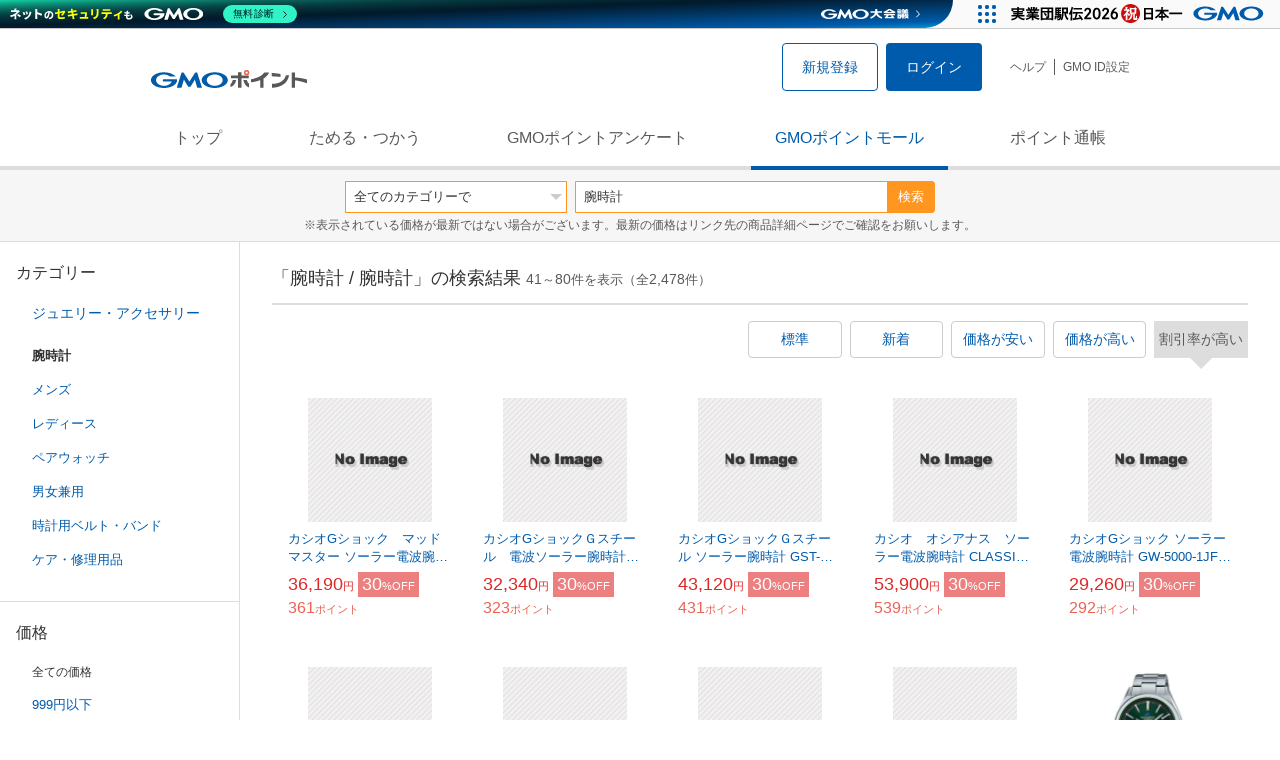

--- FILE ---
content_type: text/html; charset=UTF-8
request_url: https://point.gmo.jp/shopping/list?search_cateId=3012&search_word=%E8%85%95%E6%99%82%E8%A8%88&sell_price_lower=&sell_price_upper=&search_order_type=5&page=2
body_size: 10911
content:

<!DOCTYPE html>
<html lang="ja">

<head prefix="og: http://ogp.me/ns# fb: http://ogp.me/ns/fb# article: http://ogp.me/ns/article#">
    <script>(function (w, d, s, l, i) {
        w[l] = w[l] || []; w[l].push({
            'gtm.start':
                new Date().getTime(), event: 'gtm.js'
        }); var f = d.getElementsByTagName(s)[0],
            j = d.createElement(s), dl = l != 'dataLayer' ? '&l=' + l : ''; j.async = true; j.src =
                'https://www.googletagmanager.com/gtm.js?id=' + i + dl; f.parentNode.insertBefore(j, f);
    })(window, document, 'script', 'dataLayer', 'GTM-M5P9R7L');</script>
<script>
    window.ga=window.ga||function(){(ga.q=ga.q||[]).push(arguments)};ga.l=+new Date;
    ga('require', 'GTM-5TNVQVN');
    ga('send', 'pageview');
    ga('create', 'UA-55588034-1', 'auto', 'onamae-server');
    ga('onamae-server.send', 'pageview');
    ga('create', 'UA-47544241-1', 'auto', 'onamae');
    ga('onamae.send', 'pageview');
</script>
<script async src='https://www.google-analytics.com/analytics.js'></script>  <meta http-equiv="Content-Type" content="text/html; charset=UTF-8">
  <meta http-equiv="content-language" content="ja" />
  <meta http-equiv="content-style-type" content="text/css" />
  <meta http-equiv="content-script-type" content="text/javascript" />
  <link rel="icon" type="image/x-icon" href="/favicon.ico" />
  <link rel="Shortcut Icon" type="img/x-icon" href="/favicon.ico" />
        <link rel="preconnect" href="https://aff.makeshop.jp" crossorigin>
    <link rel="stylesheet" type="text/css" href="/pc/css/style.css?2511" />
<link rel="stylesheet" type="text/css" href="/vendor/slick-carousel/slick/slick.css" />
<link rel="stylesheet" type="text/css" href="/vendor/slick-carousel/slick/slick-theme.css" />
    <script type="text/javascript" src="/vendor/jquery/dist/jquery.min.js"></script> 

<script type="text/javascript" src="/vendor/js-cookie/src/js.cookie.js" defer></script>
<script type="text/javascript" src="/vendor/lazysizes/lazysizes.min.js" defer></script>
<script type="text/javascript" src="/common/js/default.js?200323" defer></script>
<script type="text/javascript" src="/common/js/jquery.cookie.js" defer></script>

<script type="text/javascript" src="/common/js/modal.js?190924" defer></script>

<script type="text/javascript" src="/vendor/slick-carousel/slick/slick.min.js" defer></script>

<script type="text/javascript" src="/common/js/tokushop.js?200717" defer></script>

<script type="text/javascript" src="/pc/js/service/slider.js?2004" defer></script>

<script type="text/javascript" src="/vendor/jquery-colorbox/jquery.colorbox-min.js" defer></script>
  <script type="text/javascript" src="/pc/js/current.js" defer></script>
    <script type="text/javascript" src="/common/js/shopping/shopping.js" defer></script>
    <link rel="stylesheet" type="text/css" href="/pc/css/views/Mall.css?2007">
  <title>腕時計 / 腕時計の商品一覧｜GMOポイントモール</title>
  <meta name="description" content="腕時計 / 腕時計の商品一覧ページです。GMOポイントがたまる＆つかえるオンラインショップが大集合！貯まったポイントはショッピングで１ポイント＝１円として使えます。" />
  <script>
  var pathname = window.location.pathname;
  if(navigator.cookieEnabled !== true && pathname.includes("error") === false && !window.navigator.userAgent.includes('GoogleAdSenseInfeed')) {
    console.log("クッキーが無効です。");
    window.location.href = "/error/supported";
  }
</script>
  <noscript>
    Javascriptが必要です。
  </noscript>
</head>

<body>
    <noscript>
    <iframe src="https://www.googletagmanager.com/ns.html?id=GTM-M5P9R7L" height="0" width="0" style="display:none;visibility:hidden"></iframe>
  </noscript>
    <!-- GMOグループヘッダー -->
<script type="text/javascript" charset="UTF-8" src="//cache.img.gmo.jp/gmo/header/script.min.js" id="gmoheadertag" async="async"></script>    <header class="l-Header">
  <div class="c-Header">
    <div class="c-Header__inner">
      <h1 class="c-Headerlogo">
        <a class="logo a-Header" href="/">
          <img src="/common/img/logo.svg" alt="GMOインターネットグループの共通ポイント「GMOポイント」" width="140" height="16">
        </a>
      </h1>
             <ul class="c-HeaderNonLogin">
        <li>
          <a class="Btn__signUp a-Header" href="/member/registration"> 新規登録 </a>
        </li>
        <li>
          <a class="Btn__primary a-Header" href="/auth/login"> ログイン </a>
        </li>
      </ul>
            <ul class="c-HeaderNavList">
        <li>
          <a href="https://faq.point.gmo.jp/" class="a-Header">ヘルプ</a>
        </li>
        <li>
          <a href="/mypage/menu" class="a-Header">GMO ID設定 </a>
        </li>
              </ul>
    </div>
                          </div>
    <nav class="c-GlobalNav">
    <ul class="c-GlobalNav__list">
      <li>
        <a id="pointtop" href="/" class="a-GlobalNav"> トップ </a>
      </li>
      <li>
        <a id="aboutservice" href="/about/service" class="a-GlobalNav">ためる・つかう</a>
      </li>
      <li>
        <a id="research" href="/research/top" class="a-GlobalNav">GMOポイントアンケート</a>
      </li>
      <li>
        <a id="shopping" href="/shopping/top" class="a-GlobalNav">GMOポイントモール</a>
      </li>
      <li>
        <a id="mypagepoint" href="/mypage/point" class="a-GlobalNav">ポイント通帳</a>
      </li>
    </ul>
  </nav>
</header><script>
  (function () {
    let pathname = window.location.pathname;
    pathname01 = pathname;
    pathname02 = pathname.split("/")[1];
    switch (pathname01) {
      case "/":
        document.getElementById('pointtop').classList.add("active"); break;
      case "/about/point":
        document.getElementById('pointtop').classList.add("active"); break;
      case "/about/id":
        document.getElementById('pointtop').classList.add("active"); break;
      case "/about/service":
        document.getElementById('aboutservice').classList.add("active"); break;
      case "/mypage/point":
        document.getElementById('mypagepoint').classList.add("active"); break;
      case "/mypage/point/":
        document.getElementById('mypagepoint').classList.add("active"); break;
      case "/mypage/point/index":
        document.getElementById('mypagepoint').classList.add("active"); break;
    }
    switch (pathname02) {
      case "research":
        document.getElementById('research').classList.add("active"); break;
      case "shopping":
        document.getElementById('shopping').classList.add("active"); break;
    }
  })()
</script>    <div class="l-ContentWrapper--mall">
  <div class="v-MallSearch">
    <form name="shoppingForm" action="/shopping/list" method="get">
  <div class="v-MallSearch__inner">
    <div class="v-MallSearchSelect categoryLP">
      <label class="v-MallSearchSelect__label">
        <select name="search_cateId" class="v-MallSearchSelect__select">
          <option value="0">全てのカテゴリーで</option>
          <option value="9">フード・菓子</option>
          <option value="17">本・雑誌・コミック</option>
          <option value="5">パソコン・周辺機器</option>
          <option value="6">家電・AV機器・カメラ</option>
          <option value="8">おもちゃ・ホビー・ゲーム</option>
          <option value="1">ファッション・ブランド</option>
          <option value="15">生活・インテリア・文具</option>
          <option value="10">ドリンク・アルコール</option>
          <option value="16">スポーツ・アウトドア・旅行</option>
          <option value="2">バッグ・靴・小物</option>
          <option value="12">ビューティ・コスメ・香水</option>
          <option value="7">CD・DVD・楽器</option>
          <option value="20">車・バイク</option>
          <option value="14">ペット・ペットグッズ</option>
          <option value="4">キッズ・ベビー・マタニティ</option>
          <option value="13">フラワー・ガーデニング</option>
          <option value="11">ヘルス・ダイエット</option>
          <option value="3">ジュエリー・アクセサリー</option>
          <option value="19">ダウンロード・コンテンツ</option>
          <option value="18">イベント・チケット・サービス</option>
          <option value="21">その他</option>
                  </select>
      </label>
    </div>
    <div class="v-MallSearchForm">
      <input type="text" name="search_word" value="腕時計" placeholder="キーワードから探す" maxlength="255" class="v-MallSearchForm__inputText">
      <div class="v-MallSearchForm__inputBtn">
        <button type="submit" class="Btn_search">検索</button>
      </div>
      <input type="hidden" name="search_order_type" value="5">
      <input type="hidden" name="payment_type" value="0">
      <input type="hidden" name="search_type" value="form">
    </div>
  </div>
  </form>
  <p class="v-MallSearch__text">※表示されている価格が最新ではない場合がございます。最新の価格はリンク先の商品詳細ページでご確認をお願いします。</p>
</div>  <div class="l-Content">
    <div class="l-ContentSub--mall">
      <section class="v-MallMenu">
  <h3 class="v-MallMenu__title">カテゴリー</h3>
    <ul class="v-MallMenuList">
        <li class="v-MallMenuList__item--up">
      <a href="/shopping/list?search_cateId=3&amp;search_word=%E8%85%95%E6%99%82%E8%A8%88&amp;sell_price_lower=&amp;sell_price_upper=">
        ジュエリー・アクセサリー
      </a>
    </li>
    <li class="v-MallMenuList__item--present"> 腕時計 </li>
                            <li class="v-MallMenuList__item--down">
      <a href="/shopping/list?search_cateId=30120070&amp;search_word=%E8%85%95%E6%99%82%E8%A8%88&amp;sell_price_lower=&amp;sell_price_upper=">
        <span class="v-MallMenuList__icon mallicon-30120070"></span> メンズ
      </a>
    </li>
                <li class="v-MallMenuList__item--down">
      <a href="/shopping/list?search_cateId=30120071&amp;search_word=%E8%85%95%E6%99%82%E8%A8%88&amp;sell_price_lower=&amp;sell_price_upper=">
        <span class="v-MallMenuList__icon mallicon-30120071"></span> レディース
      </a>
    </li>
                <li class="v-MallMenuList__item--down">
      <a href="/shopping/list?search_cateId=30120072&amp;search_word=%E8%85%95%E6%99%82%E8%A8%88&amp;sell_price_lower=&amp;sell_price_upper=">
        <span class="v-MallMenuList__icon mallicon-30120072"></span> ペアウォッチ
      </a>
    </li>
                <li class="v-MallMenuList__item--down">
      <a href="/shopping/list?search_cateId=30120073&amp;search_word=%E8%85%95%E6%99%82%E8%A8%88&amp;sell_price_lower=&amp;sell_price_upper=">
        <span class="v-MallMenuList__icon mallicon-30120073"></span> 男女兼用
      </a>
    </li>
                <li class="v-MallMenuList__item--down">
      <a href="/shopping/list?search_cateId=30120074&amp;search_word=%E8%85%95%E6%99%82%E8%A8%88&amp;sell_price_lower=&amp;sell_price_upper=">
        <span class="v-MallMenuList__icon mallicon-30120074"></span> 時計用ベルト・バンド
      </a>
    </li>
                <li class="v-MallMenuList__item--down">
      <a href="/shopping/list?search_cateId=30120075&amp;search_word=%E8%85%95%E6%99%82%E8%A8%88&amp;sell_price_lower=&amp;sell_price_upper=">
        <span class="v-MallMenuList__icon mallicon-30120075"></span> ケア・修理用品
      </a>
    </li>
              </ul>
  </section>
<section class="v-MallMenu">
  <h3 class="v-MallMenu__title">価格</h3>
  <ul class="v-MallMenuList">
            <li class="v-MallMenuList__item--selected">
      <p>全ての価格</p>
    </li>
                <li class="v-MallMenuList__item">
      <a href="/shopping/list?search_cateId=3012&amp;search_word=%E8%85%95%E6%99%82%E8%A8%88&amp;sell_price_lower=&amp;sell_price_upper=999">
        999円以下
      </a>
    </li>
                <li class="v-MallMenuList__item">
      <a href="/shopping/list?search_cateId=3012&amp;search_word=%E8%85%95%E6%99%82%E8%A8%88&amp;sell_price_lower=1000&amp;sell_price_upper=4999">
        1,000円-4,999円
      </a>
    </li>
                <li class="v-MallMenuList__item">
      <a href="/shopping/list?search_cateId=3012&amp;search_word=%E8%85%95%E6%99%82%E8%A8%88&amp;sell_price_lower=5000&amp;sell_price_upper=9999">
        5,000円-9,999円
      </a>
    </li>
                <li class="v-MallMenuList__item">
      <a href="/shopping/list?search_cateId=3012&amp;search_word=%E8%85%95%E6%99%82%E8%A8%88&amp;sell_price_lower=10000&amp;sell_price_upper=">
        10,000円以上
      </a>
    </li>
          </ul>
  <form name="shoppingForm" action="/shopping/list" method="get">
  <div class="v-MallMenuPrice__area">
    <div class="v-MallMenuPrice__inner">
      <input type="text" name="sell_price_lower" value="" maxlength="9" class="v-MallMenuPrice__input">
      <span class="v-MallMenuPrice__unit">円</span>
      <span class="v-MallMenuPrice__unit">〜</span>
      <input type="text" name="sell_price_upper" value="" maxlength="9" class="v-MallMenuPrice__input">
      <span class="v-MallMenuPrice__unit">円</span>
      <input type="hidden" name="search_word" value="腕時計">
      <input type="hidden" name="search_order_type" value="5">
      <input type="hidden" name="payment_type" value="0">
      <input type="hidden" name="search_cateId" value="3012">
    </div>
    <div class="v-MallMenuPrice__btn">
      <button type="submit" class="Btn__secondary">絞り込む</button>
    </div>
  </div>
  </form>
</section>
<section class="v-MallMenu">
  <h3 class="v-MallMenu__title">支払い方法</h3>
  <div class="v-MallMenuCheck">
    <form name="shoppingForm" action="/shopping/list" method="get">
    <label class="v-MallMenuCheck__label">
            <input id="payment_type_checkbox" type="checkbox" class="v-MallMenuCheck__box" name="payment_type" value="">
            カードが使える商品のみ
    </label>
    <input type="hidden" name="search_word" value="腕時計">
    <input type="hidden" name="search_order_type" value="5">
    <input type="hidden" name="sell_price_lower" value="">
    <input type="hidden" name="sell_price_upper" value="">
    <input type="hidden" name="search_cateId" value="3012">
    </form>
  </div>
</section>    </div>
    <div class="l-ContentMain--mall">
      <div class="v-MallTop">
        <div class="v-MallCardArea">
                    <h2 class="v-MallCardArea__title">
                        「腕時計 / 腕時計」の検索結果
                        <div class="c-PagerNumber">
              <span class="c-PagerNumber__number"> 41</span><span class="c-PagerNumber__unit">～</span><span class="c-PagerNumber__number">80</span><span class="c-PagerNumber__unit">件を表示（全</span><span class="c-PagerNumber__number">2,478</span><span class="c-PagerNumber__unit">件）</span>
            </div>
          </h2>
          <div class="v-MallCardArea__switchArea">
            <ul class="c-Switch">
              <li>
                                <a href="/shopping/list?search_cateId=3012&amp;search_word=%E8%85%95%E6%99%82%E8%A8%88&amp;sell_price_lower=&amp;sell_price_upper=&amp;search_order_type=4">
                  <span class="c-Switch__item">標準</span>
                </a>
                              </li>
              <li>
                                <a href="/shopping/list?search_cateId=3012&amp;search_word=%E8%85%95%E6%99%82%E8%A8%88&amp;sell_price_lower=&amp;sell_price_upper=&amp;search_order_type=3">
                  <span class="c-Switch__item">新着</span>
                </a>
                              </li>
              <li>
                                <a href="/shopping/list?search_cateId=3012&amp;search_word=%E8%85%95%E6%99%82%E8%A8%88&amp;sell_price_lower=&amp;sell_price_upper=&amp;search_order_type=1">
                  <span class="c-Switch__item">価格が安い</span>
                </a>
                              </li>
              <li>
                                <a href="/shopping/list?search_cateId=3012&amp;search_word=%E8%85%95%E6%99%82%E8%A8%88&amp;sell_price_lower=&amp;sell_price_upper=&amp;search_order_type=2">
                  <span class="c-Switch__item">価格が高い</span>
                </a>
                              </li>
              <li>
                                <span class="c-Switch__item--current">割引率が高い</span>
                              </li>
            </ul>
          </div>
                    <ul class="c-ListWrapperRow">
                                                <li class="c-ListWrapperItem">
              <a class="shop-item-link" target="blank" href="https://aff.makeshop.jp/landing.html?service_id=1&amp;shop_id=kwatch&amp;media_id=TP&amp;url=http%3A%2F%2Fkawashima.org%2Fshopdetail%2F000000000774%2F" onclick="funcItemClick(&#039;3012&#039;,&#039;\u8155\u6642\u8A08&#039;,&#039;774&#039;,&#039;41&#039;,&#039;0&#039;,&#039;5&#039;);funcSetItemHistoryCookie(&#039;774&#039;,&#039;http://kawashima.org/shopdetail/000000000774/&#039;,&#039;&#039;,&#039;http://kawashima.org/shopimages/kwatch/000000000774_DIFs7br.jpg&#039;,&#039;カシオGショック　マッドマスター ソーラー電波腕時計  GWG-100GB-1AJF メンズ Black &amp; Gold  国内正規...&#039;);">
                <dl class="c-ProductCard--mallList">
                  <dt class="c-ProductCard__thumb--mall">
                                        <img data-sizes="auto" data-src="https://point.gmo.jp/image/6e8d3bd2374c6bc2f362e65a113eccd9af07e16c?url=http%3A%2F%2Fkawashima.org%2Fshopimages%2Fkwatch%2F000000000774_DIFs7br.jpg" onerror="this.src='/common/img/shopping/img_noimage100x100.gif'" class="lazyload">
                                      </dt>
                                                      <dd class="c-ProductCard__link">
                    カシオGショック　マッドマスター ソーラー電波腕時計  GWG-100GB-1AJF メンズ Black & Gold  国内正規...
                  </dd>
                  <dd class="c-ProductCard__price">
                    <span class="c-ProductCard__amount">36,190</span><span class="c-ProductCard__unit">円</span>
                                        <span class="c-ProductCard__saleMark">
                      <span class="c-ProductCard__amount">30</span><span class="c-ProductCard__unit">%OFF</span>
                    </span>
                                      </dd>
                  <dd class="c-ProductCard__point--mall">
                    <span class="c-ProductCard__amount">361</span><span class="c-ProductCard__unit">ポイント</span>
                  </dd>
                </dl>
              </a>
            </li>
                                                <li class="c-ListWrapperItem">
              <a class="shop-item-link" target="blank" href="https://aff.makeshop.jp/landing.html?service_id=1&amp;shop_id=kwatch&amp;media_id=TP&amp;url=http%3A%2F%2Fkawashima.org%2Fshopdetail%2F000000000882%2F" onclick="funcItemClick(&#039;3012&#039;,&#039;\u8155\u6642\u8A08&#039;,&#039;882&#039;,&#039;41&#039;,&#039;1&#039;,&#039;5&#039;);funcSetItemHistoryCookie(&#039;882&#039;,&#039;http://kawashima.org/shopdetail/000000000882/&#039;,&#039;&#039;,&#039;http://kawashima.org/shopimages/kwatch/000000000882_V0C5fXz.jpg&#039;,&#039;カシオGショックＧスチール　電波ソーラー腕時計  GST-W300GL-1AJF メンズ　国内正規品&#039;);">
                <dl class="c-ProductCard--mallList">
                  <dt class="c-ProductCard__thumb--mall">
                                        <img data-sizes="auto" data-src="https://point.gmo.jp/image/98812bf481d996da68ebce981a9a6eb531cf4add?url=http%3A%2F%2Fkawashima.org%2Fshopimages%2Fkwatch%2F000000000882_V0C5fXz.jpg" onerror="this.src='/common/img/shopping/img_noimage100x100.gif'" class="lazyload">
                                      </dt>
                                                      <dd class="c-ProductCard__link">
                    カシオGショックＧスチール　電波ソーラー腕時計  GST-W300GL-1AJF メンズ　国内正規品
                  </dd>
                  <dd class="c-ProductCard__price">
                    <span class="c-ProductCard__amount">32,340</span><span class="c-ProductCard__unit">円</span>
                                        <span class="c-ProductCard__saleMark">
                      <span class="c-ProductCard__amount">30</span><span class="c-ProductCard__unit">%OFF</span>
                    </span>
                                      </dd>
                  <dd class="c-ProductCard__point--mall">
                    <span class="c-ProductCard__amount">323</span><span class="c-ProductCard__unit">ポイント</span>
                  </dd>
                </dl>
              </a>
            </li>
                                                <li class="c-ListWrapperItem">
              <a class="shop-item-link" target="blank" href="https://aff.makeshop.jp/landing.html?service_id=1&amp;shop_id=kwatch&amp;media_id=TP&amp;url=http%3A%2F%2Fkawashima.org%2Fshopdetail%2F000000000833%2F" onclick="funcItemClick(&#039;3012&#039;,&#039;\u8155\u6642\u8A08&#039;,&#039;833&#039;,&#039;41&#039;,&#039;2&#039;,&#039;5&#039;);funcSetItemHistoryCookie(&#039;833&#039;,&#039;http://kawashima.org/shopdetail/000000000833/&#039;,&#039;&#039;,&#039;http://kawashima.org/shopimages/kwatch/000000000833_fd9wMdl.jpg&#039;,&#039;カシオGショックＧスチール ソーラー腕時計  GST-B100G-2AJF　メンズ　国内正規品&#039;);">
                <dl class="c-ProductCard--mallList">
                  <dt class="c-ProductCard__thumb--mall">
                                        <img data-sizes="auto" data-src="https://point.gmo.jp/image/2d7a6ec40dbfb0333752461870e614820b4d6e34?url=http%3A%2F%2Fkawashima.org%2Fshopimages%2Fkwatch%2F000000000833_fd9wMdl.jpg" onerror="this.src='/common/img/shopping/img_noimage100x100.gif'" class="lazyload">
                                      </dt>
                                                      <dd class="c-ProductCard__link">
                    カシオGショックＧスチール ソーラー腕時計  GST-B100G-2AJF　メンズ　国内正規品
                  </dd>
                  <dd class="c-ProductCard__price">
                    <span class="c-ProductCard__amount">43,120</span><span class="c-ProductCard__unit">円</span>
                                        <span class="c-ProductCard__saleMark">
                      <span class="c-ProductCard__amount">30</span><span class="c-ProductCard__unit">%OFF</span>
                    </span>
                                      </dd>
                  <dd class="c-ProductCard__point--mall">
                    <span class="c-ProductCard__amount">431</span><span class="c-ProductCard__unit">ポイント</span>
                  </dd>
                </dl>
              </a>
            </li>
                                                <li class="c-ListWrapperItem">
              <a class="shop-item-link" target="blank" href="https://aff.makeshop.jp/landing.html?service_id=1&amp;shop_id=kwatch&amp;media_id=TP&amp;url=http%3A%2F%2Fkawashima.org%2Fshopdetail%2F000000001097%2F" onclick="funcItemClick(&#039;3012&#039;,&#039;\u8155\u6642\u8A08&#039;,&#039;1097&#039;,&#039;41&#039;,&#039;3&#039;,&#039;5&#039;);funcSetItemHistoryCookie(&#039;1097&#039;,&#039;http://kawashima.org/shopdetail/000000001097/&#039;,&#039;&#039;,&#039;http://kawashima.org/shopimages/kwatch/000000001097_pxQiiVa.jpg&#039;,&#039;カシオ　オシアナス　ソーラー電波腕時計  CLASSIC LINE  OCW-T200SB-1AJF　メンズ スマートフォンリンク...&#039;);">
                <dl class="c-ProductCard--mallList">
                  <dt class="c-ProductCard__thumb--mall">
                                        <img data-sizes="auto" data-src="https://point.gmo.jp/image/37b9de0b274f21a2751c6a347e3b6aa32b69a00f?url=http%3A%2F%2Fkawashima.org%2Fshopimages%2Fkwatch%2F000000001097_pxQiiVa.jpg" onerror="this.src='/common/img/shopping/img_noimage100x100.gif'" class="lazyload">
                                      </dt>
                                                      <dd class="c-ProductCard__link">
                    カシオ　オシアナス　ソーラー電波腕時計  CLASSIC LINE  OCW-T200SB-1AJF　メンズ スマートフォンリンク...
                  </dd>
                  <dd class="c-ProductCard__price">
                    <span class="c-ProductCard__amount">53,900</span><span class="c-ProductCard__unit">円</span>
                                        <span class="c-ProductCard__saleMark">
                      <span class="c-ProductCard__amount">30</span><span class="c-ProductCard__unit">%OFF</span>
                    </span>
                                      </dd>
                  <dd class="c-ProductCard__point--mall">
                    <span class="c-ProductCard__amount">539</span><span class="c-ProductCard__unit">ポイント</span>
                  </dd>
                </dl>
              </a>
            </li>
                                                <li class="c-ListWrapperItem">
              <a class="shop-item-link" target="blank" href="https://aff.makeshop.jp/landing.html?service_id=1&amp;shop_id=kwatch&amp;media_id=TP&amp;url=http%3A%2F%2Fkawashima.org%2Fshopdetail%2F000000000152%2F" onclick="funcItemClick(&#039;3012&#039;,&#039;\u8155\u6642\u8A08&#039;,&#039;152&#039;,&#039;41&#039;,&#039;4&#039;,&#039;5&#039;);funcSetItemHistoryCookie(&#039;152&#039;,&#039;http://kawashima.org/shopdetail/000000000152/&#039;,&#039;&#039;,&#039;http://kawashima.org/shopimages/kwatch/000000000152.jpg&#039;,&#039;カシオGショック ソーラー電波腕時計  GW-5000-1JF メンズ　国内正規品&#039;);">
                <dl class="c-ProductCard--mallList">
                  <dt class="c-ProductCard__thumb--mall">
                                        <img data-sizes="auto" data-src="https://point.gmo.jp/image/55195eadc84dfea490e82bd3230bc8a4d7e52d86?url=http%3A%2F%2Fkawashima.org%2Fshopimages%2Fkwatch%2F000000000152.jpg" onerror="this.src='/common/img/shopping/img_noimage100x100.gif'" class="lazyload">
                                      </dt>
                                                      <dd class="c-ProductCard__link">
                    カシオGショック ソーラー電波腕時計  GW-5000-1JF メンズ　国内正規品
                  </dd>
                  <dd class="c-ProductCard__price">
                    <span class="c-ProductCard__amount">29,260</span><span class="c-ProductCard__unit">円</span>
                                        <span class="c-ProductCard__saleMark">
                      <span class="c-ProductCard__amount">30</span><span class="c-ProductCard__unit">%OFF</span>
                    </span>
                                      </dd>
                  <dd class="c-ProductCard__point--mall">
                    <span class="c-ProductCard__amount">292</span><span class="c-ProductCard__unit">ポイント</span>
                  </dd>
                </dl>
              </a>
            </li>
                                                <li class="c-ListWrapperItem">
              <a class="shop-item-link" target="blank" href="https://aff.makeshop.jp/landing.html?service_id=1&amp;shop_id=kwatch&amp;media_id=TP&amp;url=http%3A%2F%2Fkawashima.org%2Fshopdetail%2F000000000589%2F" onclick="funcItemClick(&#039;3012&#039;,&#039;\u8155\u6642\u8A08&#039;,&#039;589&#039;,&#039;41&#039;,&#039;5&#039;,&#039;5&#039;);funcSetItemHistoryCookie(&#039;589&#039;,&#039;http://kawashima.org/shopdetail/000000000589/&#039;,&#039;&#039;,&#039;http://kawashima.org/shopimages/kwatch/000000000589.jpg&#039;,&#039;カシオGショックＧスチール　電波ソーラー腕時計  GST-W300G-1A1JF　メンズ　国内正規品&#039;);">
                <dl class="c-ProductCard--mallList">
                  <dt class="c-ProductCard__thumb--mall">
                                        <img data-sizes="auto" data-src="https://point.gmo.jp/image/ac9880e22735698291beb7ec25d296d411bc84e0?url=http%3A%2F%2Fkawashima.org%2Fshopimages%2Fkwatch%2F000000000589.jpg" onerror="this.src='/common/img/shopping/img_noimage100x100.gif'" class="lazyload">
                                      </dt>
                                                      <dd class="c-ProductCard__link">
                    カシオGショックＧスチール　電波ソーラー腕時計  GST-W300G-1A1JF　メンズ　国内正規品
                  </dd>
                  <dd class="c-ProductCard__price">
                    <span class="c-ProductCard__amount">34,650</span><span class="c-ProductCard__unit">円</span>
                                        <span class="c-ProductCard__saleMark">
                      <span class="c-ProductCard__amount">30</span><span class="c-ProductCard__unit">%OFF</span>
                    </span>
                                      </dd>
                  <dd class="c-ProductCard__point--mall">
                    <span class="c-ProductCard__amount">346</span><span class="c-ProductCard__unit">ポイント</span>
                  </dd>
                </dl>
              </a>
            </li>
                                                <li class="c-ListWrapperItem">
              <a class="shop-item-link" target="blank" href="https://aff.makeshop.jp/landing.html?service_id=1&amp;shop_id=kwatch&amp;media_id=TP&amp;url=http%3A%2F%2Fkawashima.org%2Fshopdetail%2F000000000588%2F" onclick="funcItemClick(&#039;3012&#039;,&#039;\u8155\u6642\u8A08&#039;,&#039;588&#039;,&#039;41&#039;,&#039;6&#039;,&#039;5&#039;);funcSetItemHistoryCookie(&#039;588&#039;,&#039;http://kawashima.org/shopdetail/000000000588/&#039;,&#039;&#039;,&#039;http://kawashima.org/shopimages/kwatch/000000000588.jpg&#039;,&#039;カシオGショックＧスチール　電波ソーラー腕時計  GST-W310-7AJF　メンズ　国内正規品&#039;);">
                <dl class="c-ProductCard--mallList">
                  <dt class="c-ProductCard__thumb--mall">
                                        <img data-sizes="auto" data-src="https://point.gmo.jp/image/9f129a94e3e7008e653938b86190df958cdf09cb?url=http%3A%2F%2Fkawashima.org%2Fshopimages%2Fkwatch%2F000000000588.jpg" onerror="this.src='/common/img/shopping/img_noimage100x100.gif'" class="lazyload">
                                      </dt>
                                                      <dd class="c-ProductCard__link">
                    カシオGショックＧスチール　電波ソーラー腕時計  GST-W310-7AJF　メンズ　国内正規品
                  </dd>
                  <dd class="c-ProductCard__price">
                    <span class="c-ProductCard__amount">34,650</span><span class="c-ProductCard__unit">円</span>
                                        <span class="c-ProductCard__saleMark">
                      <span class="c-ProductCard__amount">30</span><span class="c-ProductCard__unit">%OFF</span>
                    </span>
                                      </dd>
                  <dd class="c-ProductCard__point--mall">
                    <span class="c-ProductCard__amount">346</span><span class="c-ProductCard__unit">ポイント</span>
                  </dd>
                </dl>
              </a>
            </li>
                                                <li class="c-ListWrapperItem">
              <a class="shop-item-link" target="blank" href="https://aff.makeshop.jp/landing.html?service_id=1&amp;shop_id=kwatch&amp;media_id=TP&amp;url=http%3A%2F%2Fkawashima.org%2Fshopdetail%2F000000000165%2F" onclick="funcItemClick(&#039;3012&#039;,&#039;\u8155\u6642\u8A08&#039;,&#039;165&#039;,&#039;41&#039;,&#039;7&#039;,&#039;5&#039;);funcSetItemHistoryCookie(&#039;165&#039;,&#039;http://kawashima.org/shopdetail/000000000165/&#039;,&#039;&#039;,&#039;http://giga-images-makeshop-jp.akamaized.net/kwatch/shopimages/1_000000000165.jpg?1516332139&#039;,&#039;カシオGショック　Ｇスチール　ソーラー電波腕時計  GST-W110-1AJF　メンズ　国内正規品 【動画有】&#039;);">
                <dl class="c-ProductCard--mallList">
                  <dt class="c-ProductCard__thumb--mall">
                                        <img data-sizes="auto" data-src="https://point.gmo.jp/image/f04101b88b61739e73a40f7c4e8f265d8f5760e2?url=http%3A%2F%2Fgiga-images-makeshop-jp.akamaized.net%2Fkwatch%2Fshopimages%2F1_000000000165.jpg%3F1516332139" onerror="this.src='/common/img/shopping/img_noimage100x100.gif'" class="lazyload">
                                      </dt>
                                                      <dd class="c-ProductCard__link">
                    カシオGショック　Ｇスチール　ソーラー電波腕時計  GST-W110-1AJF　メンズ　国内正規品 【動画有】
                  </dd>
                  <dd class="c-ProductCard__price">
                    <span class="c-ProductCard__amount">34,650</span><span class="c-ProductCard__unit">円</span>
                                        <span class="c-ProductCard__saleMark">
                      <span class="c-ProductCard__amount">30</span><span class="c-ProductCard__unit">%OFF</span>
                    </span>
                                      </dd>
                  <dd class="c-ProductCard__point--mall">
                    <span class="c-ProductCard__amount">346</span><span class="c-ProductCard__unit">ポイント</span>
                  </dd>
                </dl>
              </a>
            </li>
                                                <li class="c-ListWrapperItem">
              <a class="shop-item-link" target="blank" href="https://aff.makeshop.jp/landing.html?service_id=1&amp;shop_id=kwatch&amp;media_id=TP&amp;url=http%3A%2F%2Fkawashima.org%2Fshopdetail%2F000000000447%2F" onclick="funcItemClick(&#039;3012&#039;,&#039;\u8155\u6642\u8A08&#039;,&#039;447&#039;,&#039;41&#039;,&#039;8&#039;,&#039;5&#039;);funcSetItemHistoryCookie(&#039;447&#039;,&#039;http://kawashima.org/shopdetail/000000000447/&#039;,&#039;&#039;,&#039;http://giga-images-makeshop-jp.akamaized.net/kwatch/shopimages/1_000000000447.jpg?1516332202&#039;,&#039;カシオGショック黒 アナログ・デジタル腕時計  GA-700-1BJF　メンズ　国内正規品　【動画有】&#039;);">
                <dl class="c-ProductCard--mallList">
                  <dt class="c-ProductCard__thumb--mall">
                                        <img data-sizes="auto" data-src="https://point.gmo.jp/image/729044adaa6017ba8d51ef7705d593829a95c241?url=http%3A%2F%2Fgiga-images-makeshop-jp.akamaized.net%2Fkwatch%2Fshopimages%2F1_000000000447.jpg%3F1516332202" onerror="this.src='/common/img/shopping/img_noimage100x100.gif'" class="lazyload">
                                      </dt>
                                                      <dd class="c-ProductCard__link">
                    カシオGショック黒 アナログ・デジタル腕時計  GA-700-1BJF　メンズ　国内正規品　【動画有】
                  </dd>
                  <dd class="c-ProductCard__price">
                    <span class="c-ProductCard__amount">13,090</span><span class="c-ProductCard__unit">円</span>
                                        <span class="c-ProductCard__saleMark">
                      <span class="c-ProductCard__amount">30</span><span class="c-ProductCard__unit">%OFF</span>
                    </span>
                                      </dd>
                  <dd class="c-ProductCard__point--mall">
                    <span class="c-ProductCard__amount">130</span><span class="c-ProductCard__unit">ポイント</span>
                  </dd>
                </dl>
              </a>
            </li>
                                                <li class="c-ListWrapperItem">
              <a class="shop-item-link" target="blank" href="https://aff.makeshop.jp/landing.html?service_id=1&amp;shop_id=kwatch&amp;media_id=TP&amp;url=http%3A%2F%2Fkawashima.org%2Fshopdetail%2F000000001486%2F" onclick="funcItemClick(&#039;3012&#039;,&#039;\u8155\u6642\u8A08&#039;,&#039;1486&#039;,&#039;41&#039;,&#039;9&#039;,&#039;5&#039;);funcSetItemHistoryCookie(&#039;1486&#039;,&#039;http://kawashima.org/shopdetail/000000001486/&#039;,&#039;&#039;,&#039;http://makeshop-multi-images.akamaized.net/kwatch/itemimages/000000001486_EO4WiYZ.jpg&#039;,&#039;カシオ オシアナス ソーラー電波腕時計  CLASSIC LINE  OCW-T200S-3AJF　メンズ スマートフォンリンク ...&#039;);">
                <dl class="c-ProductCard--mallList">
                  <dt class="c-ProductCard__thumb--mall">
                                        <img data-sizes="auto" data-src="https://point.gmo.jp/image/e8ffd743e7e6113ea74be91bd60f93d45cc2bb43?url=http%3A%2F%2Fmakeshop-multi-images.akamaized.net%2Fkwatch%2Fitemimages%2F000000001486_EO4WiYZ.jpg" onerror="this.src='/common/img/shopping/img_noimage100x100.gif'" class="lazyload">
                                      </dt>
                                                      <dd class="c-ProductCard__link">
                    カシオ オシアナス ソーラー電波腕時計  CLASSIC LINE  OCW-T200S-3AJF　メンズ スマートフォンリンク ...
                  </dd>
                  <dd class="c-ProductCard__price">
                    <span class="c-ProductCard__amount">46,200</span><span class="c-ProductCard__unit">円</span>
                                        <span class="c-ProductCard__saleMark">
                      <span class="c-ProductCard__amount">30</span><span class="c-ProductCard__unit">%OFF</span>
                    </span>
                                      </dd>
                  <dd class="c-ProductCard__point--mall">
                    <span class="c-ProductCard__amount">462</span><span class="c-ProductCard__unit">ポイント</span>
                  </dd>
                </dl>
              </a>
            </li>
                                                <li class="c-ListWrapperItem">
              <a class="shop-item-link" target="blank" href="https://aff.makeshop.jp/landing.html?service_id=1&amp;shop_id=kwatch&amp;media_id=TP&amp;url=http%3A%2F%2Fkawashima.org%2Fshopdetail%2F000000001487%2F" onclick="funcItemClick(&#039;3012&#039;,&#039;\u8155\u6642\u8A08&#039;,&#039;1487&#039;,&#039;41&#039;,&#039;10&#039;,&#039;5&#039;);funcSetItemHistoryCookie(&#039;1487&#039;,&#039;http://kawashima.org/shopdetail/000000001487/&#039;,&#039;&#039;,&#039;http://kawashima.org/shopimages/kwatch/000000001487_3JhkSZu.jpg&#039;,&#039;カシオ　ベビーＧ 　アナ・デジ　ソーラー電波腕時計 BGA-2800-4A2JF　レディース　国内正規品&#039;);">
                <dl class="c-ProductCard--mallList">
                  <dt class="c-ProductCard__thumb--mall">
                                        <img data-sizes="auto" data-src="https://point.gmo.jp/image/2ca1ece817937da1d9ea48e739d13cde9bb60fef?url=http%3A%2F%2Fkawashima.org%2Fshopimages%2Fkwatch%2F000000001487_3JhkSZu.jpg" onerror="this.src='/common/img/shopping/img_noimage100x100.gif'" class="lazyload">
                                      </dt>
                                                      <dd class="c-ProductCard__link">
                    カシオ　ベビーＧ 　アナ・デジ　ソーラー電波腕時計 BGA-2800-4A2JF　レディース　国内正規品
                  </dd>
                  <dd class="c-ProductCard__price">
                    <span class="c-ProductCard__amount">16,170</span><span class="c-ProductCard__unit">円</span>
                                        <span class="c-ProductCard__saleMark">
                      <span class="c-ProductCard__amount">30</span><span class="c-ProductCard__unit">%OFF</span>
                    </span>
                                      </dd>
                  <dd class="c-ProductCard__point--mall">
                    <span class="c-ProductCard__amount">161</span><span class="c-ProductCard__unit">ポイント</span>
                  </dd>
                </dl>
              </a>
            </li>
                                                <li class="c-ListWrapperItem">
              <a class="shop-item-link" target="blank" href="https://aff.makeshop.jp/landing.html?service_id=1&amp;shop_id=kwatch&amp;media_id=TP&amp;url=http%3A%2F%2Fkawashima.org%2Fshopdetail%2F000000001463%2F" onclick="funcItemClick(&#039;3012&#039;,&#039;\u8155\u6642\u8A08&#039;,&#039;1463&#039;,&#039;41&#039;,&#039;11&#039;,&#039;5&#039;);funcSetItemHistoryCookie(&#039;1463&#039;,&#039;http://kawashima.org/shopdetail/000000001463/&#039;,&#039;&#039;,&#039;http://makeshop-multi-images.akamaized.net/kwatch/itemimages/000000001463_9mzJk8R.jpg&#039;,&#039;CASIO OCEANUS CLASSIC LINE ソーラー電波腕時計 OCW-T5000-1AJF メンズ スマートフォンリン...&#039;);">
                <dl class="c-ProductCard--mallList">
                  <dt class="c-ProductCard__thumb--mall">
                                        <img data-sizes="auto" data-src="https://point.gmo.jp/image/58ef000f09d4908bf438cb73fcf2f0918731aa30?url=http%3A%2F%2Fmakeshop-multi-images.akamaized.net%2Fkwatch%2Fitemimages%2F000000001463_9mzJk8R.jpg" onerror="this.src='/common/img/shopping/img_noimage100x100.gif'" class="lazyload">
                                      </dt>
                                                      <dd class="c-ProductCard__link">
                    CASIO OCEANUS CLASSIC LINE ソーラー電波腕時計 OCW-T5000-1AJF メンズ スマートフォンリン...
                  </dd>
                  <dd class="c-ProductCard__price">
                    <span class="c-ProductCard__amount">115,500</span><span class="c-ProductCard__unit">円</span>
                                        <span class="c-ProductCard__saleMark">
                      <span class="c-ProductCard__amount">30</span><span class="c-ProductCard__unit">%OFF</span>
                    </span>
                                      </dd>
                  <dd class="c-ProductCard__point--mall">
                    <span class="c-ProductCard__amount">1,155</span><span class="c-ProductCard__unit">ポイント</span>
                  </dd>
                </dl>
              </a>
            </li>
                                                <li class="c-ListWrapperItem">
              <a class="shop-item-link" target="blank" href="https://aff.makeshop.jp/landing.html?service_id=1&amp;shop_id=kwatch&amp;media_id=TP&amp;url=http%3A%2F%2Fkawashima.org%2Fshopdetail%2F000000001715%2F" onclick="funcItemClick(&#039;3012&#039;,&#039;\u8155\u6642\u8A08&#039;,&#039;1715&#039;,&#039;41&#039;,&#039;12&#039;,&#039;5&#039;);funcSetItemHistoryCookie(&#039;1715&#039;,&#039;http://kawashima.org/shopdetail/000000001715/&#039;,&#039;&#039;,&#039;http://makeshop-multi-images.akamaized.net/kwatch/itemimages/000000001715_yliFKAh.jpg&#039;,&#039;カシオ　オシアナス マンタ Bluetooth搭載 ソーラー電波腕時計 OCW-S7000A-2AJF メンズ 世界限定 1,50...&#039;);">
                <dl class="c-ProductCard--mallList">
                  <dt class="c-ProductCard__thumb--mall">
                                        <img data-sizes="auto" data-src="https://point.gmo.jp/image/6f10eaa32937d4589be138b2208d28b7d6df2a87?url=http%3A%2F%2Fmakeshop-multi-images.akamaized.net%2Fkwatch%2Fitemimages%2F000000001715_yliFKAh.jpg" onerror="this.src='/common/img/shopping/img_noimage100x100.gif'" class="lazyload">
                                      </dt>
                                                      <dd class="c-ProductCard__link">
                    カシオ　オシアナス マンタ Bluetooth搭載 ソーラー電波腕時計 OCW-S7000A-2AJF メンズ 世界限定 1,50...
                  </dd>
                  <dd class="c-ProductCard__price">
                    <span class="c-ProductCard__amount">150,150</span><span class="c-ProductCard__unit">円</span>
                                        <span class="c-ProductCard__saleMark">
                      <span class="c-ProductCard__amount">30</span><span class="c-ProductCard__unit">%OFF</span>
                    </span>
                                      </dd>
                  <dd class="c-ProductCard__point--mall">
                    <span class="c-ProductCard__amount">1,501</span><span class="c-ProductCard__unit">ポイント</span>
                  </dd>
                </dl>
              </a>
            </li>
                                                <li class="c-ListWrapperItem">
              <a class="shop-item-link" target="blank" href="https://aff.makeshop.jp/landing.html?service_id=1&amp;shop_id=kwatch&amp;media_id=TP&amp;url=http%3A%2F%2Fkawashima.org%2Fshopdetail%2F000000001374%2F" onclick="funcItemClick(&#039;3012&#039;,&#039;\u8155\u6642\u8A08&#039;,&#039;1374&#039;,&#039;41&#039;,&#039;13&#039;,&#039;5&#039;);funcSetItemHistoryCookie(&#039;1374&#039;,&#039;http://kawashima.org/shopdetail/000000001374/&#039;,&#039;&#039;,&#039;http://makeshop-multi-images.akamaized.net/kwatch/itemimages/000000001374_nFL0BUo.jpg&#039;,&#039;カシオ プロトレック クライマーライン ソーラー電波腕時計 PRW-30ECA-1JR メンズ ELNEST CREATIVE A...&#039;);">
                <dl class="c-ProductCard--mallList">
                  <dt class="c-ProductCard__thumb--mall">
                                        <img data-sizes="auto" data-src="https://point.gmo.jp/image/227b8ec82d181e5a8477683cc2ee5efa5d7477af?url=http%3A%2F%2Fmakeshop-multi-images.akamaized.net%2Fkwatch%2Fitemimages%2F000000001374_nFL0BUo.jpg" onerror="this.src='/common/img/shopping/img_noimage100x100.gif'" class="lazyload">
                                      </dt>
                                                      <dd class="c-ProductCard__link">
                    カシオ プロトレック クライマーライン ソーラー電波腕時計 PRW-30ECA-1JR メンズ ELNEST CREATIVE A...
                  </dd>
                  <dd class="c-ProductCard__price">
                    <span class="c-ProductCard__amount">36,190</span><span class="c-ProductCard__unit">円</span>
                                        <span class="c-ProductCard__saleMark">
                      <span class="c-ProductCard__amount">30</span><span class="c-ProductCard__unit">%OFF</span>
                    </span>
                                      </dd>
                  <dd class="c-ProductCard__point--mall">
                    <span class="c-ProductCard__amount">361</span><span class="c-ProductCard__unit">ポイント</span>
                  </dd>
                </dl>
              </a>
            </li>
                                                <li class="c-ListWrapperItem">
              <a class="shop-item-link" target="blank" href="https://aff.makeshop.jp/landing.html?service_id=1&amp;shop_id=kwatch&amp;media_id=TP&amp;url=http%3A%2F%2Fkawashima.org%2Fshopdetail%2F000000001403%2F" onclick="funcItemClick(&#039;3012&#039;,&#039;\u8155\u6642\u8A08&#039;,&#039;1403&#039;,&#039;41&#039;,&#039;14&#039;,&#039;5&#039;);funcSetItemHistoryCookie(&#039;1403&#039;,&#039;http://kawashima.org/shopdetail/000000001403/&#039;,&#039;&#039;,&#039;http://kawashima.org/shopimages/kwatch/000000001403_zndu01K.jpg&#039;,&#039;カシオ プロトレック アナログ・デジタル腕時計  PRT-B70T-7JF メンズ スマートフォンリンク Angler Line ...&#039;);">
                <dl class="c-ProductCard--mallList">
                  <dt class="c-ProductCard__thumb--mall">
                                        <img data-sizes="auto" data-src="https://point.gmo.jp/image/de65d2bc8e64a9d0e537aa1f6c338335af21e00a?url=http%3A%2F%2Fkawashima.org%2Fshopimages%2Fkwatch%2F000000001403_zndu01K.jpg" onerror="this.src='/common/img/shopping/img_noimage100x100.gif'" class="lazyload">
                                      </dt>
                                                      <dd class="c-ProductCard__link">
                    カシオ プロトレック アナログ・デジタル腕時計  PRT-B70T-7JF メンズ スマートフォンリンク Angler Line ...
                  </dd>
                  <dd class="c-ProductCard__price">
                    <span class="c-ProductCard__amount">32,340</span><span class="c-ProductCard__unit">円</span>
                                        <span class="c-ProductCard__saleMark">
                      <span class="c-ProductCard__amount">30</span><span class="c-ProductCard__unit">%OFF</span>
                    </span>
                                      </dd>
                  <dd class="c-ProductCard__point--mall">
                    <span class="c-ProductCard__amount">323</span><span class="c-ProductCard__unit">ポイント</span>
                  </dd>
                </dl>
              </a>
            </li>
                                                <li class="c-ListWrapperItem">
              <a class="shop-item-link" target="blank" href="https://aff.makeshop.jp/landing.html?service_id=1&amp;shop_id=kwatch&amp;media_id=TP&amp;url=http%3A%2F%2Fkawashima.org%2Fshopdetail%2F000000001404%2F" onclick="funcItemClick(&#039;3012&#039;,&#039;\u8155\u6642\u8A08&#039;,&#039;1404&#039;,&#039;41&#039;,&#039;15&#039;,&#039;5&#039;);funcSetItemHistoryCookie(&#039;1404&#039;,&#039;http://kawashima.org/shopdetail/000000001404/&#039;,&#039;&#039;,&#039;http://kawashima.org/shopimages/kwatch/000000001404_Gb5q6L3.jpg&#039;,&#039;カシオ プロトレック アナログ・デジタル腕時計  PRT-B70YT-1JF メンズ スマートフォンリンク Angler Line...&#039;);">
                <dl class="c-ProductCard--mallList">
                  <dt class="c-ProductCard__thumb--mall">
                                        <img data-sizes="auto" data-src="https://point.gmo.jp/image/2e1dad4bacc3e2bff6b0897f6dcb5703e11a7d6a?url=http%3A%2F%2Fkawashima.org%2Fshopimages%2Fkwatch%2F000000001404_Gb5q6L3.jpg" onerror="this.src='/common/img/shopping/img_noimage100x100.gif'" class="lazyload">
                                      </dt>
                                                      <dd class="c-ProductCard__link">
                    カシオ プロトレック アナログ・デジタル腕時計  PRT-B70YT-1JF メンズ スマートフォンリンク Angler Line...
                  </dd>
                  <dd class="c-ProductCard__price">
                    <span class="c-ProductCard__amount">36,190</span><span class="c-ProductCard__unit">円</span>
                                        <span class="c-ProductCard__saleMark">
                      <span class="c-ProductCard__amount">30</span><span class="c-ProductCard__unit">%OFF</span>
                    </span>
                                      </dd>
                  <dd class="c-ProductCard__point--mall">
                    <span class="c-ProductCard__amount">361</span><span class="c-ProductCard__unit">ポイント</span>
                  </dd>
                </dl>
              </a>
            </li>
                                                <li class="c-ListWrapperItem">
              <a class="shop-item-link" target="blank" href="https://aff.makeshop.jp/landing.html?service_id=1&amp;shop_id=kwatch&amp;media_id=TP&amp;url=http%3A%2F%2Fkawashima.org%2Fshopdetail%2F000000001260%2F" onclick="funcItemClick(&#039;3012&#039;,&#039;\u8155\u6642\u8A08&#039;,&#039;1260&#039;,&#039;41&#039;,&#039;16&#039;,&#039;5&#039;);funcSetItemHistoryCookie(&#039;1260&#039;,&#039;http://kawashima.org/shopdetail/000000001260/&#039;,&#039;&#039;,&#039;http://kawashima.org/shopimages/kwatch/000000001260_mBuU9dn.jpg&#039;,&#039;カシオ リニエージ ソーラー電波腕時計 LCW-M510D-1AJF メンズ　国内正規品&#039;);">
                <dl class="c-ProductCard--mallList">
                  <dt class="c-ProductCard__thumb--mall">
                                        <img data-sizes="auto" data-src="https://point.gmo.jp/image/af88063652cc8aff6f1747b3ccbed05d945167dd?url=http%3A%2F%2Fkawashima.org%2Fshopimages%2Fkwatch%2F000000001260_mBuU9dn.jpg" onerror="this.src='/common/img/shopping/img_noimage100x100.gif'" class="lazyload">
                                      </dt>
                                                      <dd class="c-ProductCard__link">
                    カシオ リニエージ ソーラー電波腕時計 LCW-M510D-1AJF メンズ　国内正規品
                  </dd>
                  <dd class="c-ProductCard__price">
                    <span class="c-ProductCard__amount">26,180</span><span class="c-ProductCard__unit">円</span>
                                        <span class="c-ProductCard__saleMark">
                      <span class="c-ProductCard__amount">30</span><span class="c-ProductCard__unit">%OFF</span>
                    </span>
                                      </dd>
                  <dd class="c-ProductCard__point--mall">
                    <span class="c-ProductCard__amount">261</span><span class="c-ProductCard__unit">ポイント</span>
                  </dd>
                </dl>
              </a>
            </li>
                                                <li class="c-ListWrapperItem">
              <a class="shop-item-link" target="blank" href="https://aff.makeshop.jp/landing.html?service_id=1&amp;shop_id=kwatch&amp;media_id=TP&amp;url=http%3A%2F%2Fkawashima.org%2Fshopdetail%2F000000001366%2F" onclick="funcItemClick(&#039;3012&#039;,&#039;\u8155\u6642\u8A08&#039;,&#039;1366&#039;,&#039;41&#039;,&#039;17&#039;,&#039;5&#039;);funcSetItemHistoryCookie(&#039;1366&#039;,&#039;http://kawashima.org/shopdetail/000000001366/&#039;,&#039;&#039;,&#039;http://makeshop-multi-images.akamaized.net/kwatch/itemimages/000000001366_T70yoZv.jpg&#039;,&#039;カシオ ベビーＧ デジタル腕時計 BGD-560CR-2JF レディース アイスクリームカラーズ  限定品 国内正規品&#039;);">
                <dl class="c-ProductCard--mallList">
                  <dt class="c-ProductCard__thumb--mall">
                                        <img data-sizes="auto" data-src="https://point.gmo.jp/image/1de337a8098535a13ba2fb376613c4e4d5460385?url=http%3A%2F%2Fmakeshop-multi-images.akamaized.net%2Fkwatch%2Fitemimages%2F000000001366_T70yoZv.jpg" onerror="this.src='/common/img/shopping/img_noimage100x100.gif'" class="lazyload">
                                      </dt>
                                                      <dd class="c-ProductCard__link">
                    カシオ ベビーＧ デジタル腕時計 BGD-560CR-2JF レディース アイスクリームカラーズ  限定品 国内正規品
                  </dd>
                  <dd class="c-ProductCard__price">
                    <span class="c-ProductCard__amount">8,085</span><span class="c-ProductCard__unit">円</span>
                                        <span class="c-ProductCard__saleMark">
                      <span class="c-ProductCard__amount">30</span><span class="c-ProductCard__unit">%OFF</span>
                    </span>
                                      </dd>
                  <dd class="c-ProductCard__point--mall">
                    <span class="c-ProductCard__amount">80</span><span class="c-ProductCard__unit">ポイント</span>
                  </dd>
                </dl>
              </a>
            </li>
                                                <li class="c-ListWrapperItem">
              <a class="shop-item-link" target="blank" href="https://aff.makeshop.jp/landing.html?service_id=1&amp;shop_id=kwatch&amp;media_id=TP&amp;url=http%3A%2F%2Fkawashima.org%2Fshopdetail%2F000000001367%2F" onclick="funcItemClick(&#039;3012&#039;,&#039;\u8155\u6642\u8A08&#039;,&#039;1367&#039;,&#039;41&#039;,&#039;18&#039;,&#039;5&#039;);funcSetItemHistoryCookie(&#039;1367&#039;,&#039;http://kawashima.org/shopdetail/000000001367/&#039;,&#039;&#039;,&#039;http://makeshop-multi-images.akamaized.net/kwatch/itemimages/000000001367_dUgqHd9.jpg&#039;,&#039;カシオ ベビーＧ デジタル腕時計 BGD-560CR-4JF レディース アイスクリームカラーズ  限定品 国内正規品&#039;);">
                <dl class="c-ProductCard--mallList">
                  <dt class="c-ProductCard__thumb--mall">
                                        <img data-sizes="auto" data-src="https://point.gmo.jp/image/aa1f7b0f6ca9900eb915b1562d54e2643132c332?url=http%3A%2F%2Fmakeshop-multi-images.akamaized.net%2Fkwatch%2Fitemimages%2F000000001367_dUgqHd9.jpg" onerror="this.src='/common/img/shopping/img_noimage100x100.gif'" class="lazyload">
                                      </dt>
                                                      <dd class="c-ProductCard__link">
                    カシオ ベビーＧ デジタル腕時計 BGD-560CR-4JF レディース アイスクリームカラーズ  限定品 国内正規品
                  </dd>
                  <dd class="c-ProductCard__price">
                    <span class="c-ProductCard__amount">8,085</span><span class="c-ProductCard__unit">円</span>
                                        <span class="c-ProductCard__saleMark">
                      <span class="c-ProductCard__amount">30</span><span class="c-ProductCard__unit">%OFF</span>
                    </span>
                                      </dd>
                  <dd class="c-ProductCard__point--mall">
                    <span class="c-ProductCard__amount">80</span><span class="c-ProductCard__unit">ポイント</span>
                  </dd>
                </dl>
              </a>
            </li>
                                                <li class="c-ListWrapperItem">
              <a class="shop-item-link" target="blank" href="https://aff.makeshop.jp/landing.html?service_id=1&amp;shop_id=kwatch&amp;media_id=TP&amp;url=http%3A%2F%2Fkawashima.org%2Fshopdetail%2F000000001339%2F" onclick="funcItemClick(&#039;3012&#039;,&#039;\u8155\u6642\u8A08&#039;,&#039;1339&#039;,&#039;41&#039;,&#039;19&#039;,&#039;5&#039;);funcSetItemHistoryCookie(&#039;1339&#039;,&#039;http://kawashima.org/shopdetail/000000001339/&#039;,&#039;&#039;,&#039;http://makeshop-multi-images.akamaized.net/kwatch/itemimages/000000001339_6ZOHQgY.jpg&#039;,&#039;CASIO OCEANUS CLASSIC LINE ソーラー電波腕時計 OCW-T4000-1AJF メンズ スマートフォンリン...&#039;);">
                <dl class="c-ProductCard--mallList">
                  <dt class="c-ProductCard__thumb--mall">
                                        <img data-sizes="auto" data-src="https://point.gmo.jp/image/6e7992fbbe542dc737bc16dfcf851514caaec0b6?url=http%3A%2F%2Fmakeshop-multi-images.akamaized.net%2Fkwatch%2Fitemimages%2F000000001339_6ZOHQgY.jpg" onerror="this.src='/common/img/shopping/img_noimage100x100.gif'" class="lazyload">
                                      </dt>
                                                      <dd class="c-ProductCard__link">
                    CASIO OCEANUS CLASSIC LINE ソーラー電波腕時計 OCW-T4000-1AJF メンズ スマートフォンリン...
                  </dd>
                  <dd class="c-ProductCard__price">
                    <span class="c-ProductCard__amount">77,000</span><span class="c-ProductCard__unit">円</span>
                                        <span class="c-ProductCard__saleMark">
                      <span class="c-ProductCard__amount">30</span><span class="c-ProductCard__unit">%OFF</span>
                    </span>
                                      </dd>
                  <dd class="c-ProductCard__point--mall">
                    <span class="c-ProductCard__amount">770</span><span class="c-ProductCard__unit">ポイント</span>
                  </dd>
                </dl>
              </a>
            </li>
                                                <li class="c-ListWrapperItem">
              <a class="shop-item-link" target="blank" href="https://aff.makeshop.jp/landing.html?service_id=1&amp;shop_id=kwatch&amp;media_id=TP&amp;url=http%3A%2F%2Fkawashima.org%2Fshopdetail%2F000000001341%2F" onclick="funcItemClick(&#039;3012&#039;,&#039;\u8155\u6642\u8A08&#039;,&#039;1341&#039;,&#039;41&#039;,&#039;20&#039;,&#039;5&#039;);funcSetItemHistoryCookie(&#039;1341&#039;,&#039;http://kawashima.org/shopdetail/000000001341/&#039;,&#039;&#039;,&#039;http://makeshop-multi-images.akamaized.net/kwatch/itemimages/000000001341_VVtOcex.jpg&#039;,&#039;CASIO OCEANUS CLASSIC LINE ソーラー電波腕時計 OCW-T4000BA-1A3JF メンズ スマートフォ...&#039;);">
                <dl class="c-ProductCard--mallList">
                  <dt class="c-ProductCard__thumb--mall">
                                        <img data-sizes="auto" data-src="https://point.gmo.jp/image/e777b624bb216da09baa51ccfa4791276bd79e75?url=http%3A%2F%2Fmakeshop-multi-images.akamaized.net%2Fkwatch%2Fitemimages%2F000000001341_VVtOcex.jpg" onerror="this.src='/common/img/shopping/img_noimage100x100.gif'" class="lazyload">
                                      </dt>
                                                      <dd class="c-ProductCard__link">
                    CASIO OCEANUS CLASSIC LINE ソーラー電波腕時計 OCW-T4000BA-1A3JF メンズ スマートフォ...
                  </dd>
                  <dd class="c-ProductCard__price">
                    <span class="c-ProductCard__amount">103,950</span><span class="c-ProductCard__unit">円</span>
                                        <span class="c-ProductCard__saleMark">
                      <span class="c-ProductCard__amount">30</span><span class="c-ProductCard__unit">%OFF</span>
                    </span>
                                      </dd>
                  <dd class="c-ProductCard__point--mall">
                    <span class="c-ProductCard__amount">1,039</span><span class="c-ProductCard__unit">ポイント</span>
                  </dd>
                </dl>
              </a>
            </li>
                                                <li class="c-ListWrapperItem">
              <a class="shop-item-link" target="blank" href="https://aff.makeshop.jp/landing.html?service_id=1&amp;shop_id=kwatch&amp;media_id=TP&amp;url=http%3A%2F%2Fkawashima.org%2Fshopdetail%2F000000001262%2F" onclick="funcItemClick(&#039;3012&#039;,&#039;\u8155\u6642\u8A08&#039;,&#039;1262&#039;,&#039;41&#039;,&#039;21&#039;,&#039;5&#039;);funcSetItemHistoryCookie(&#039;1262&#039;,&#039;http://kawashima.org/shopdetail/000000001262/&#039;,&#039;&#039;,&#039;http://kawashima.org/shopimages/kwatch/000000001262_BHXA4Zx.jpg&#039;,&#039;カシオ リニエージ ソーラー電波腕時計  LCW-M100TSE-1AJF メンズ 国内正規品&#039;);">
                <dl class="c-ProductCard--mallList">
                  <dt class="c-ProductCard__thumb--mall">
                                        <img data-sizes="auto" data-src="https://point.gmo.jp/image/d0a261e64cf8586243e8483abac4fe4dfee73ee7?url=http%3A%2F%2Fkawashima.org%2Fshopimages%2Fkwatch%2F000000001262_BHXA4Zx.jpg" onerror="this.src='/common/img/shopping/img_noimage100x100.gif'" class="lazyload">
                                      </dt>
                                                      <dd class="c-ProductCard__link">
                    カシオ リニエージ ソーラー電波腕時計  LCW-M100TSE-1AJF メンズ 国内正規品
                  </dd>
                  <dd class="c-ProductCard__price">
                    <span class="c-ProductCard__amount">26,180</span><span class="c-ProductCard__unit">円</span>
                                        <span class="c-ProductCard__saleMark">
                      <span class="c-ProductCard__amount">30</span><span class="c-ProductCard__unit">%OFF</span>
                    </span>
                                      </dd>
                  <dd class="c-ProductCard__point--mall">
                    <span class="c-ProductCard__amount">261</span><span class="c-ProductCard__unit">ポイント</span>
                  </dd>
                </dl>
              </a>
            </li>
                                                <li class="c-ListWrapperItem">
              <a class="shop-item-link" target="blank" href="https://aff.makeshop.jp/landing.html?service_id=1&amp;shop_id=kwatch&amp;media_id=TP&amp;url=http%3A%2F%2Fkawashima.org%2Fshopdetail%2F000000001261%2F" onclick="funcItemClick(&#039;3012&#039;,&#039;\u8155\u6642\u8A08&#039;,&#039;1261&#039;,&#039;41&#039;,&#039;22&#039;,&#039;5&#039;);funcSetItemHistoryCookie(&#039;1261&#039;,&#039;http://kawashima.org/shopdetail/000000001261/&#039;,&#039;&#039;,&#039;http://kawashima.org/shopimages/kwatch/000000001261_ETLJdio.jpg&#039;,&#039;カシオ リニエージ ソーラー電波腕時計 LCW-M510D-2AJF メンズ　国内正規品&#039;);">
                <dl class="c-ProductCard--mallList">
                  <dt class="c-ProductCard__thumb--mall">
                                        <img data-sizes="auto" data-src="https://point.gmo.jp/image/664bcc565fdc5b50595f8e45e95edcf53c056c26?url=http%3A%2F%2Fkawashima.org%2Fshopimages%2Fkwatch%2F000000001261_ETLJdio.jpg" onerror="this.src='/common/img/shopping/img_noimage100x100.gif'" class="lazyload">
                                      </dt>
                                                      <dd class="c-ProductCard__link">
                    カシオ リニエージ ソーラー電波腕時計 LCW-M510D-2AJF メンズ　国内正規品
                  </dd>
                  <dd class="c-ProductCard__price">
                    <span class="c-ProductCard__amount">26,180</span><span class="c-ProductCard__unit">円</span>
                                        <span class="c-ProductCard__saleMark">
                      <span class="c-ProductCard__amount">30</span><span class="c-ProductCard__unit">%OFF</span>
                    </span>
                                      </dd>
                  <dd class="c-ProductCard__point--mall">
                    <span class="c-ProductCard__amount">261</span><span class="c-ProductCard__unit">ポイント</span>
                  </dd>
                </dl>
              </a>
            </li>
                                                <li class="c-ListWrapperItem">
              <a class="shop-item-link" target="blank" href="https://aff.makeshop.jp/landing.html?service_id=1&amp;shop_id=kwatch&amp;media_id=TP&amp;url=http%3A%2F%2Fkawashima.org%2Fshopdetail%2F000000001325%2F" onclick="funcItemClick(&#039;3012&#039;,&#039;\u8155\u6642\u8A08&#039;,&#039;1325&#039;,&#039;41&#039;,&#039;23&#039;,&#039;5&#039;);funcSetItemHistoryCookie(&#039;1325&#039;,&#039;http://kawashima.org/shopdetail/000000001325/&#039;,&#039;&#039;,&#039;http://kawashima.org/shopimages/kwatch/000000001325_qyjhVQZ.jpg&#039;,&#039;カシオ プロトレック ソーラーデジタル腕時計  PRG-30-2JF メンズ Camper Line 国内正規品&#039;);">
                <dl class="c-ProductCard--mallList">
                  <dt class="c-ProductCard__thumb--mall">
                                        <img data-sizes="auto" data-src="https://point.gmo.jp/image/d58a40bddf317e35370fd75457445d4f6f3755f9?url=http%3A%2F%2Fkawashima.org%2Fshopimages%2Fkwatch%2F000000001325_qyjhVQZ.jpg" onerror="this.src='/common/img/shopping/img_noimage100x100.gif'" class="lazyload">
                                      </dt>
                                                      <dd class="c-ProductCard__link">
                    カシオ プロトレック ソーラーデジタル腕時計  PRG-30-2JF メンズ Camper Line 国内正規品
                  </dd>
                  <dd class="c-ProductCard__price">
                    <span class="c-ProductCard__amount">21,560</span><span class="c-ProductCard__unit">円</span>
                                        <span class="c-ProductCard__saleMark">
                      <span class="c-ProductCard__amount">30</span><span class="c-ProductCard__unit">%OFF</span>
                    </span>
                                      </dd>
                  <dd class="c-ProductCard__point--mall">
                    <span class="c-ProductCard__amount">215</span><span class="c-ProductCard__unit">ポイント</span>
                  </dd>
                </dl>
              </a>
            </li>
                                                <li class="c-ListWrapperItem">
              <a class="shop-item-link" target="blank" href="https://aff.makeshop.jp/landing.html?service_id=1&amp;shop_id=kwatch&amp;media_id=TP&amp;url=http%3A%2F%2Fkawashima.org%2Fshopdetail%2F000000000540%2F" onclick="funcItemClick(&#039;3012&#039;,&#039;\u8155\u6642\u8A08&#039;,&#039;540&#039;,&#039;41&#039;,&#039;24&#039;,&#039;5&#039;);funcSetItemHistoryCookie(&#039;540&#039;,&#039;http://kawashima.org/shopdetail/000000000540/&#039;,&#039;&#039;,&#039;http://giga-images-makeshop-jp.akamaized.net/kwatch/shopimages/40/05/1_000000000540.jpg?1516332226&#039;,&#039;カシオ リニエージ ソーラー電波腕時計  LCW-M500TD-1AJF メンズ　国内正規品&#039;);">
                <dl class="c-ProductCard--mallList">
                  <dt class="c-ProductCard__thumb--mall">
                                        <img data-sizes="auto" data-src="https://point.gmo.jp/image/f27f24f557ddd373e9b0aafe36f38f6de3885663?url=http%3A%2F%2Fgiga-images-makeshop-jp.akamaized.net%2Fkwatch%2Fshopimages%2F40%2F05%2F1_000000000540.jpg%3F1516332226" onerror="this.src='/common/img/shopping/img_noimage100x100.gif'" class="lazyload">
                                      </dt>
                                                      <dd class="c-ProductCard__link">
                    カシオ リニエージ ソーラー電波腕時計  LCW-M500TD-1AJF メンズ　国内正規品
                  </dd>
                  <dd class="c-ProductCard__price">
                    <span class="c-ProductCard__amount">30,800</span><span class="c-ProductCard__unit">円</span>
                                        <span class="c-ProductCard__saleMark">
                      <span class="c-ProductCard__amount">30</span><span class="c-ProductCard__unit">%OFF</span>
                    </span>
                                      </dd>
                  <dd class="c-ProductCard__point--mall">
                    <span class="c-ProductCard__amount">308</span><span class="c-ProductCard__unit">ポイント</span>
                  </dd>
                </dl>
              </a>
            </li>
                                                <li class="c-ListWrapperItem">
              <a class="shop-item-link" target="blank" href="https://aff.makeshop.jp/landing.html?service_id=1&amp;shop_id=kwatch&amp;media_id=TP&amp;url=http%3A%2F%2Fkawashima.org%2Fshopdetail%2F000000000791%2F" onclick="funcItemClick(&#039;3012&#039;,&#039;\u8155\u6642\u8A08&#039;,&#039;791&#039;,&#039;41&#039;,&#039;25&#039;,&#039;5&#039;);funcSetItemHistoryCookie(&#039;791&#039;,&#039;http://kawashima.org/shopdetail/000000000791/&#039;,&#039;&#039;,&#039;http://kawashima.org/shopimages/kwatch/000000000791_fcA4803.jpg&#039;,&#039;カシオGショックＧスチール　ミドルサイズ電波ソーラー腕時計  GST-W330D-1AJF　メンズ　国内正規品&#039;);">
                <dl class="c-ProductCard--mallList">
                  <dt class="c-ProductCard__thumb--mall">
                                        <img data-sizes="auto" data-src="https://point.gmo.jp/image/d110b08bb220d4536c453a0f3555ef0b76695401?url=http%3A%2F%2Fkawashima.org%2Fshopimages%2Fkwatch%2F000000000791_fcA4803.jpg" onerror="this.src='/common/img/shopping/img_noimage100x100.gif'" class="lazyload">
                                      </dt>
                                                      <dd class="c-ProductCard__link">
                    カシオGショックＧスチール　ミドルサイズ電波ソーラー腕時計  GST-W330D-1AJF　メンズ　国内正規品
                  </dd>
                  <dd class="c-ProductCard__price">
                    <span class="c-ProductCard__amount">34,650</span><span class="c-ProductCard__unit">円</span>
                                        <span class="c-ProductCard__saleMark">
                      <span class="c-ProductCard__amount">30</span><span class="c-ProductCard__unit">%OFF</span>
                    </span>
                                      </dd>
                  <dd class="c-ProductCard__point--mall">
                    <span class="c-ProductCard__amount">346</span><span class="c-ProductCard__unit">ポイント</span>
                  </dd>
                </dl>
              </a>
            </li>
                                                <li class="c-ListWrapperItem">
              <a class="shop-item-link" target="blank" href="https://aff.makeshop.jp/landing.html?service_id=1&amp;shop_id=kwatch&amp;media_id=TP&amp;url=http%3A%2F%2Fkawashima.org%2Fshopdetail%2F000000000792%2F" onclick="funcItemClick(&#039;3012&#039;,&#039;\u8155\u6642\u8A08&#039;,&#039;792&#039;,&#039;41&#039;,&#039;26&#039;,&#039;5&#039;);funcSetItemHistoryCookie(&#039;792&#039;,&#039;http://kawashima.org/shopdetail/000000000792/&#039;,&#039;&#039;,&#039;http://kawashima.org/shopimages/kwatch/000000000792_Q9bMr7f.jpg&#039;,&#039;カシオGショックＧスチール　ミドルサイズ電波ソーラー腕時計  GST-W330AC-1AJF　メンズ　国内正規品&#039;);">
                <dl class="c-ProductCard--mallList">
                  <dt class="c-ProductCard__thumb--mall">
                                        <img data-sizes="auto" data-src="https://point.gmo.jp/image/0955efe5965e44e57573004dff907269d82437aa?url=http%3A%2F%2Fkawashima.org%2Fshopimages%2Fkwatch%2F000000000792_Q9bMr7f.jpg" onerror="this.src='/common/img/shopping/img_noimage100x100.gif'" class="lazyload">
                                      </dt>
                                                      <dd class="c-ProductCard__link">
                    カシオGショックＧスチール　ミドルサイズ電波ソーラー腕時計  GST-W330AC-1AJF　メンズ　国内正規品
                  </dd>
                  <dd class="c-ProductCard__price">
                    <span class="c-ProductCard__amount">33,110</span><span class="c-ProductCard__unit">円</span>
                                        <span class="c-ProductCard__saleMark">
                      <span class="c-ProductCard__amount">30</span><span class="c-ProductCard__unit">%OFF</span>
                    </span>
                                      </dd>
                  <dd class="c-ProductCard__point--mall">
                    <span class="c-ProductCard__amount">331</span><span class="c-ProductCard__unit">ポイント</span>
                  </dd>
                </dl>
              </a>
            </li>
                                                <li class="c-ListWrapperItem">
              <a class="shop-item-link" target="blank" href="https://aff.makeshop.jp/landing.html?service_id=1&amp;shop_id=kwatch&amp;media_id=TP&amp;url=http%3A%2F%2Fkawashima.org%2Fshopdetail%2F000000000793%2F" onclick="funcItemClick(&#039;3012&#039;,&#039;\u8155\u6642\u8A08&#039;,&#039;793&#039;,&#039;41&#039;,&#039;27&#039;,&#039;5&#039;);funcSetItemHistoryCookie(&#039;793&#039;,&#039;http://kawashima.org/shopdetail/000000000793/&#039;,&#039;&#039;,&#039;http://kawashima.org/shopimages/kwatch/000000000793_xbtfjyx.jpg&#039;,&#039;カシオGショックＧスチール　ミドルサイズ電波ソーラー腕時計　 GST-W330AC-2AJF　メンズ　国内正規品&#039;);">
                <dl class="c-ProductCard--mallList">
                  <dt class="c-ProductCard__thumb--mall">
                                        <img data-sizes="auto" data-src="https://point.gmo.jp/image/6198b095211fbff8b49b12382b637010d7ee0ec5?url=http%3A%2F%2Fkawashima.org%2Fshopimages%2Fkwatch%2F000000000793_xbtfjyx.jpg" onerror="this.src='/common/img/shopping/img_noimage100x100.gif'" class="lazyload">
                                      </dt>
                                                      <dd class="c-ProductCard__link">
                    カシオGショックＧスチール　ミドルサイズ電波ソーラー腕時計　 GST-W330AC-2AJF　メンズ　国内正規品
                  </dd>
                  <dd class="c-ProductCard__price">
                    <span class="c-ProductCard__amount">33,110</span><span class="c-ProductCard__unit">円</span>
                                        <span class="c-ProductCard__saleMark">
                      <span class="c-ProductCard__amount">30</span><span class="c-ProductCard__unit">%OFF</span>
                    </span>
                                      </dd>
                  <dd class="c-ProductCard__point--mall">
                    <span class="c-ProductCard__amount">331</span><span class="c-ProductCard__unit">ポイント</span>
                  </dd>
                </dl>
              </a>
            </li>
                                                <li class="c-ListWrapperItem">
              <a class="shop-item-link" target="blank" href="https://aff.makeshop.jp/landing.html?service_id=1&amp;shop_id=kwatch&amp;media_id=TP&amp;url=http%3A%2F%2Fkawashima.org%2Fshopdetail%2F000000000794%2F" onclick="funcItemClick(&#039;3012&#039;,&#039;\u8155\u6642\u8A08&#039;,&#039;794&#039;,&#039;41&#039;,&#039;28&#039;,&#039;5&#039;);funcSetItemHistoryCookie(&#039;794&#039;,&#039;http://kawashima.org/shopdetail/000000000794/&#039;,&#039;&#039;,&#039;http://kawashima.org/shopimages/kwatch/000000000794_tOVvdw8.jpg&#039;,&#039;カシオGショックＧスチール　ミドルサイズ電波ソーラー腕時計  GST-W330AC-3AJF　メンズ　国内正規品&#039;);">
                <dl class="c-ProductCard--mallList">
                  <dt class="c-ProductCard__thumb--mall">
                                        <img data-sizes="auto" data-src="https://point.gmo.jp/image/8a6ced374a7811552855c4fd99c5a26d67d18785?url=http%3A%2F%2Fkawashima.org%2Fshopimages%2Fkwatch%2F000000000794_tOVvdw8.jpg" onerror="this.src='/common/img/shopping/img_noimage100x100.gif'" class="lazyload">
                                      </dt>
                                                      <dd class="c-ProductCard__link">
                    カシオGショックＧスチール　ミドルサイズ電波ソーラー腕時計  GST-W330AC-3AJF　メンズ　国内正規品
                  </dd>
                  <dd class="c-ProductCard__price">
                    <span class="c-ProductCard__amount">33,110</span><span class="c-ProductCard__unit">円</span>
                                        <span class="c-ProductCard__saleMark">
                      <span class="c-ProductCard__amount">30</span><span class="c-ProductCard__unit">%OFF</span>
                    </span>
                                      </dd>
                  <dd class="c-ProductCard__point--mall">
                    <span class="c-ProductCard__amount">331</span><span class="c-ProductCard__unit">ポイント</span>
                  </dd>
                </dl>
              </a>
            </li>
                                                <li class="c-ListWrapperItem">
              <a class="shop-item-link" target="blank" href="https://aff.makeshop.jp/landing.html?service_id=1&amp;shop_id=kwatch&amp;media_id=TP&amp;url=http%3A%2F%2Fkawashima.org%2Fshopdetail%2F000000000963%2F" onclick="funcItemClick(&#039;3012&#039;,&#039;\u8155\u6642\u8A08&#039;,&#039;963&#039;,&#039;41&#039;,&#039;29&#039;,&#039;5&#039;);funcSetItemHistoryCookie(&#039;963&#039;,&#039;http://kawashima.org/shopdetail/000000000963/&#039;,&#039;&#039;,&#039;http://giga-images-makeshop-jp.akamaized.net/kwatch/shopimages/63/09/2_000000000963.jpg?1560306167&#039;,&#039;カシオ　オシアナス　マンタ Bluetooth搭載 ソーラー電波腕時計  OCW-S5000E-1AJF　メンズ 3年保証　国内正...&#039;);">
                <dl class="c-ProductCard--mallList">
                  <dt class="c-ProductCard__thumb--mall">
                                        <img data-sizes="auto" data-src="https://point.gmo.jp/image/6379e9ec48cdf2ce69bd9dd55fc9d53f6c97a062?url=http%3A%2F%2Fgiga-images-makeshop-jp.akamaized.net%2Fkwatch%2Fshopimages%2F63%2F09%2F2_000000000963.jpg%3F1560306167" onerror="this.src='/common/img/shopping/img_noimage100x100.gif'" class="lazyload">
                                      </dt>
                                                      <dd class="c-ProductCard__link">
                    カシオ　オシアナス　マンタ Bluetooth搭載 ソーラー電波腕時計  OCW-S5000E-1AJF　メンズ 3年保証　国内正...
                  </dd>
                  <dd class="c-ProductCard__price">
                    <span class="c-ProductCard__amount">138,600</span><span class="c-ProductCard__unit">円</span>
                                        <span class="c-ProductCard__saleMark">
                      <span class="c-ProductCard__amount">30</span><span class="c-ProductCard__unit">%OFF</span>
                    </span>
                                      </dd>
                  <dd class="c-ProductCard__point--mall">
                    <span class="c-ProductCard__amount">1,386</span><span class="c-ProductCard__unit">ポイント</span>
                  </dd>
                </dl>
              </a>
            </li>
                                                <li class="c-ListWrapperItem">
              <a class="shop-item-link" target="blank" href="https://aff.makeshop.jp/landing.html?service_id=1&amp;shop_id=kwatch&amp;media_id=TP&amp;url=http%3A%2F%2Fkawashima.org%2Fshopdetail%2F000000001850%2F" onclick="funcItemClick(&#039;3012&#039;,&#039;\u8155\u6642\u8A08&#039;,&#039;1850&#039;,&#039;41&#039;,&#039;30&#039;,&#039;5&#039;);funcSetItemHistoryCookie(&#039;1850&#039;,&#039;http://kawashima.org/shopdetail/000000001850/&#039;,&#039;&#039;,&#039;http://makeshop-multi-images.akamaized.net/kwatch/itemimages/000000001850_AbkooW1.jpg&#039;,&#039;CASIO OCEANUS CLASSIC LINE ソーラー電波腕時計 OCW-T6000A-1AJF メンズ スマートフォンリ...&#039;);">
                <dl class="c-ProductCard--mallList">
                  <dt class="c-ProductCard__thumb--mall">
                                        <img data-sizes="auto" data-src="https://point.gmo.jp/image/29f9374f39c39d56a4f67e0e0e67dd4893aa2723?url=http%3A%2F%2Fmakeshop-multi-images.akamaized.net%2Fkwatch%2Fitemimages%2F000000001850_AbkooW1.jpg" onerror="this.src='/common/img/shopping/img_noimage100x100.gif'" class="lazyload">
                                      </dt>
                                                      <dd class="c-ProductCard__link">
                    CASIO OCEANUS CLASSIC LINE ソーラー電波腕時計 OCW-T6000A-1AJF メンズ スマートフォンリ...
                  </dd>
                  <dd class="c-ProductCard__price">
                    <span class="c-ProductCard__amount">106,260</span><span class="c-ProductCard__unit">円</span>
                                        <span class="c-ProductCard__saleMark">
                      <span class="c-ProductCard__amount">30</span><span class="c-ProductCard__unit">%OFF</span>
                    </span>
                                      </dd>
                  <dd class="c-ProductCard__point--mall">
                    <span class="c-ProductCard__amount">1,062</span><span class="c-ProductCard__unit">ポイント</span>
                  </dd>
                </dl>
              </a>
            </li>
                                                <li class="c-ListWrapperItem">
              <a class="shop-item-link" target="blank" href="https://aff.makeshop.jp/landing.html?service_id=1&amp;shop_id=kwatch&amp;media_id=TP&amp;url=http%3A%2F%2Fkawashima.org%2Fshopdetail%2F000000001096%2F" onclick="funcItemClick(&#039;3012&#039;,&#039;\u8155\u6642\u8A08&#039;,&#039;1096&#039;,&#039;41&#039;,&#039;31&#039;,&#039;5&#039;);funcSetItemHistoryCookie(&#039;1096&#039;,&#039;http://kawashima.org/shopdetail/000000001096/&#039;,&#039;&#039;,&#039;http://makeshop-multi-images.akamaized.net/kwatch/itemimages/000000001096_2ofOhE8.jpg&#039;,&#039;カシオ　オシアナス　マンタ Bluetooth搭載スマートフォンリンク ソーラー電波腕時計 OCW-S5000B-1AJF　メンズ...&#039;);">
                <dl class="c-ProductCard--mallList">
                  <dt class="c-ProductCard__thumb--mall">
                                        <img data-sizes="auto" data-src="https://point.gmo.jp/image/b9b1eeb689cbfc2632aaa5164096cd4c0937a3aa?url=http%3A%2F%2Fmakeshop-multi-images.akamaized.net%2Fkwatch%2Fitemimages%2F000000001096_2ofOhE8.jpg" onerror="this.src='/common/img/shopping/img_noimage100x100.gif'" class="lazyload">
                                      </dt>
                                                      <dd class="c-ProductCard__link">
                    カシオ　オシアナス　マンタ Bluetooth搭載スマートフォンリンク ソーラー電波腕時計 OCW-S5000B-1AJF　メンズ...
                  </dd>
                  <dd class="c-ProductCard__price">
                    <span class="c-ProductCard__amount">154,000</span><span class="c-ProductCard__unit">円</span>
                                        <span class="c-ProductCard__saleMark">
                      <span class="c-ProductCard__amount">30</span><span class="c-ProductCard__unit">%OFF</span>
                    </span>
                                      </dd>
                  <dd class="c-ProductCard__point--mall">
                    <span class="c-ProductCard__amount">1,540</span><span class="c-ProductCard__unit">ポイント</span>
                  </dd>
                </dl>
              </a>
            </li>
                                                <li class="c-ListWrapperItem">
              <a class="shop-item-link" target="blank" href="https://aff.makeshop.jp/landing.html?service_id=1&amp;shop_id=kwatch&amp;media_id=TP&amp;url=http%3A%2F%2Fkawashima.org%2Fshopdetail%2F000000001340%2F" onclick="funcItemClick(&#039;3012&#039;,&#039;\u8155\u6642\u8A08&#039;,&#039;1340&#039;,&#039;41&#039;,&#039;32&#039;,&#039;5&#039;);funcSetItemHistoryCookie(&#039;1340&#039;,&#039;http://kawashima.org/shopdetail/000000001340/&#039;,&#039;&#039;,&#039;http://makeshop-multi-images.akamaized.net/kwatch/itemimages/000000001340_Ap6mYQw.jpg&#039;,&#039;CASIO OCEANUS CLASSIC LINE ソーラー電波腕時計 OCW-T4000A-1AJF メンズ スマートフォンリ...&#039;);">
                <dl class="c-ProductCard--mallList">
                  <dt class="c-ProductCard__thumb--mall">
                                        <img data-sizes="auto" data-src="https://point.gmo.jp/image/0c9e4efd429e1d287401be190b31aeb078228b86?url=http%3A%2F%2Fmakeshop-multi-images.akamaized.net%2Fkwatch%2Fitemimages%2F000000001340_Ap6mYQw.jpg" onerror="this.src='/common/img/shopping/img_noimage100x100.gif'" class="lazyload">
                                      </dt>
                                                      <dd class="c-ProductCard__link">
                    CASIO OCEANUS CLASSIC LINE ソーラー電波腕時計 OCW-T4000A-1AJF メンズ スマートフォンリ...
                  </dd>
                  <dd class="c-ProductCard__price">
                    <span class="c-ProductCard__amount">84,700</span><span class="c-ProductCard__unit">円</span>
                                        <span class="c-ProductCard__saleMark">
                      <span class="c-ProductCard__amount">30</span><span class="c-ProductCard__unit">%OFF</span>
                    </span>
                                      </dd>
                  <dd class="c-ProductCard__point--mall">
                    <span class="c-ProductCard__amount">847</span><span class="c-ProductCard__unit">ポイント</span>
                  </dd>
                </dl>
              </a>
            </li>
                                                <li class="c-ListWrapperItem">
              <a class="shop-item-link" target="blank" href="https://aff.makeshop.jp/landing.html?service_id=1&amp;shop_id=kwatch&amp;media_id=TP&amp;url=http%3A%2F%2Fkawashima.org%2Fshopdetail%2F000000000921%2F" onclick="funcItemClick(&#039;3012&#039;,&#039;\u8155\u6642\u8A08&#039;,&#039;921&#039;,&#039;41&#039;,&#039;33&#039;,&#039;5&#039;);funcSetItemHistoryCookie(&#039;921&#039;,&#039;http://kawashima.org/shopdetail/000000000921/&#039;,&#039;&#039;,&#039;http://kawashima.org/shopimages/kwatch/000000000921_grvTaN8.jpg&#039;,&#039;カシオ　オシアナス　ソーラー電波腕時計  CLASSIC LINE  OCW-T200S-1AJF　メンズ スマートフォンリンク ...&#039;);">
                <dl class="c-ProductCard--mallList">
                  <dt class="c-ProductCard__thumb--mall">
                                        <img data-sizes="auto" data-src="https://point.gmo.jp/image/4893d829a6f996886011eb26a5a87d6909789881?url=http%3A%2F%2Fkawashima.org%2Fshopimages%2Fkwatch%2F000000000921_grvTaN8.jpg" onerror="this.src='/common/img/shopping/img_noimage100x100.gif'" class="lazyload">
                                      </dt>
                                                      <dd class="c-ProductCard__link">
                    カシオ　オシアナス　ソーラー電波腕時計  CLASSIC LINE  OCW-T200S-1AJF　メンズ スマートフォンリンク ...
                  </dd>
                  <dd class="c-ProductCard__price">
                    <span class="c-ProductCard__amount">46,200</span><span class="c-ProductCard__unit">円</span>
                                        <span class="c-ProductCard__saleMark">
                      <span class="c-ProductCard__amount">30</span><span class="c-ProductCard__unit">%OFF</span>
                    </span>
                                      </dd>
                  <dd class="c-ProductCard__point--mall">
                    <span class="c-ProductCard__amount">462</span><span class="c-ProductCard__unit">ポイント</span>
                  </dd>
                </dl>
              </a>
            </li>
                                                <li class="c-ListWrapperItem">
              <a class="shop-item-link" target="blank" href="https://aff.makeshop.jp/landing.html?service_id=1&amp;shop_id=kwatch&amp;media_id=TP&amp;url=http%3A%2F%2Fkawashima.org%2Fshopdetail%2F000000000614%2F" onclick="funcItemClick(&#039;3012&#039;,&#039;\u8155\u6642\u8A08&#039;,&#039;614&#039;,&#039;41&#039;,&#039;34&#039;,&#039;5&#039;);funcSetItemHistoryCookie(&#039;614&#039;,&#039;http://kawashima.org/shopdetail/000000000614/&#039;,&#039;&#039;,&#039;http://kawashima.org/shopimages/kwatch/000000000614.jpg&#039;,&#039;カシオGショックＧスチール　電波ソーラー腕時計  GST-W310D-1A9JF　メンズ　国内正規品&#039;);">
                <dl class="c-ProductCard--mallList">
                  <dt class="c-ProductCard__thumb--mall">
                                        <img data-sizes="auto" data-src="https://point.gmo.jp/image/662942f92d52cf1da878643bc9da00c1758ad6f1?url=http%3A%2F%2Fkawashima.org%2Fshopimages%2Fkwatch%2F000000000614.jpg" onerror="this.src='/common/img/shopping/img_noimage100x100.gif'" class="lazyload">
                                      </dt>
                                                      <dd class="c-ProductCard__link">
                    カシオGショックＧスチール　電波ソーラー腕時計  GST-W310D-1A9JF　メンズ　国内正規品
                  </dd>
                  <dd class="c-ProductCard__price">
                    <span class="c-ProductCard__amount">36,030</span><span class="c-ProductCard__unit">円</span>
                                        <span class="c-ProductCard__saleMark">
                      <span class="c-ProductCard__amount">27</span><span class="c-ProductCard__unit">%OFF</span>
                    </span>
                                      </dd>
                  <dd class="c-ProductCard__point--mall">
                    <span class="c-ProductCard__amount">360</span><span class="c-ProductCard__unit">ポイント</span>
                  </dd>
                </dl>
              </a>
            </li>
                                                <li class="c-ListWrapperItem">
              <a class="shop-item-link" target="blank" href="https://aff.makeshop.jp/landing.html?service_id=1&amp;shop_id=kwatch&amp;media_id=TP&amp;url=http%3A%2F%2Fkawashima.org%2Fshopdetail%2F000000000145%2F" onclick="funcItemClick(&#039;3012&#039;,&#039;\u8155\u6642\u8A08&#039;,&#039;145&#039;,&#039;41&#039;,&#039;35&#039;,&#039;5&#039;);funcSetItemHistoryCookie(&#039;145&#039;,&#039;http://kawashima.org/shopdetail/000000000145/&#039;,&#039;&#039;,&#039;http://giga-images-makeshop-jp.akamaized.net/kwatch/shopimages/1_000000000145.jpg?1516332135&#039;,&#039;カシオ　シーン　ソーラー電波腕時計   SHW-1600D-7AJF 　フローティング・インデックス・シリーズ　レディース　国内正...&#039;);">
                <dl class="c-ProductCard--mallList">
                  <dt class="c-ProductCard__thumb--mall">
                                        <img data-sizes="auto" data-src="https://point.gmo.jp/image/dde5e61e4f8450e0b02ccd30771d11581e9bbb2e?url=http%3A%2F%2Fgiga-images-makeshop-jp.akamaized.net%2Fkwatch%2Fshopimages%2F1_000000000145.jpg%3F1516332135" onerror="this.src='/common/img/shopping/img_noimage100x100.gif'" class="lazyload">
                                      </dt>
                                                      <dd class="c-ProductCard__link">
                    カシオ　シーン　ソーラー電波腕時計   SHW-1600D-7AJF 　フローティング・インデックス・シリーズ　レディース　国内正...
                  </dd>
                  <dd class="c-ProductCard__price">
                    <span class="c-ProductCard__amount">36,030</span><span class="c-ProductCard__unit">円</span>
                                        <span class="c-ProductCard__saleMark">
                      <span class="c-ProductCard__amount">27</span><span class="c-ProductCard__unit">%OFF</span>
                    </span>
                                      </dd>
                  <dd class="c-ProductCard__point--mall">
                    <span class="c-ProductCard__amount">360</span><span class="c-ProductCard__unit">ポイント</span>
                  </dd>
                </dl>
              </a>
            </li>
                                                <li class="c-ListWrapperItem">
              <a class="shop-item-link" target="blank" href="https://aff.makeshop.jp/landing.html?service_id=1&amp;shop_id=kwatch&amp;media_id=TP&amp;url=http%3A%2F%2Fkawashima.org%2Fshopdetail%2F000000000387%2F" onclick="funcItemClick(&#039;3012&#039;,&#039;\u8155\u6642\u8A08&#039;,&#039;387&#039;,&#039;41&#039;,&#039;36&#039;,&#039;5&#039;);funcSetItemHistoryCookie(&#039;387&#039;,&#039;http://kawashima.org/shopdetail/000000000387/&#039;,&#039;&#039;,&#039;http://giga-images-makeshop-jp.akamaized.net/kwatch/shopimages/1_000000000387.jpg?1516332189&#039;,&#039;カシオ　ベビーＧ　アナ・デジ　腕時計   BGA-150EF-4BJF レディース 国内正規品&#039;);">
                <dl class="c-ProductCard--mallList">
                  <dt class="c-ProductCard__thumb--mall">
                                        <img data-sizes="auto" data-src="https://point.gmo.jp/image/8f8e944dbb87f73ac8f0c7d72b704e1969accfc6?url=http%3A%2F%2Fgiga-images-makeshop-jp.akamaized.net%2Fkwatch%2Fshopimages%2F1_000000000387.jpg%3F1516332189" onerror="this.src='/common/img/shopping/img_noimage100x100.gif'" class="lazyload">
                                      </dt>
                                                      <dd class="c-ProductCard__link">
                    カシオ　ベビーＧ　アナ・デジ　腕時計   BGA-150EF-4BJF レディース 国内正規品
                  </dd>
                  <dd class="c-ProductCard__price">
                    <span class="c-ProductCard__amount">11,160</span><span class="c-ProductCard__unit">円</span>
                                        <span class="c-ProductCard__saleMark">
                      <span class="c-ProductCard__amount">24</span><span class="c-ProductCard__unit">%OFF</span>
                    </span>
                                      </dd>
                  <dd class="c-ProductCard__point--mall">
                    <span class="c-ProductCard__amount">111</span><span class="c-ProductCard__unit">ポイント</span>
                  </dd>
                </dl>
              </a>
            </li>
                                                <li class="c-ListWrapperItem">
              <a class="shop-item-link" target="blank" href="https://aff.makeshop.jp/landing.html?service_id=1&amp;shop_id=kwatch&amp;media_id=TP&amp;url=http%3A%2F%2Fkawashima.org%2Fshopdetail%2F000000001050%2F" onclick="funcItemClick(&#039;3012&#039;,&#039;\u8155\u6642\u8A08&#039;,&#039;1050&#039;,&#039;41&#039;,&#039;37&#039;,&#039;5&#039;);funcSetItemHistoryCookie(&#039;1050&#039;,&#039;http://kawashima.org/shopdetail/000000001050/&#039;,&#039;&#039;,&#039;http://kawashima.org/shopimages/kwatch/000000001050_ocmX19L.jpg&#039;,&#039;カシオ　エディフィス　スマートフォンリンク ソーラー腕時計 ECB-900YPB-1AJF　メンズ　国内正規品&#039;);">
                <dl class="c-ProductCard--mallList">
                  <dt class="c-ProductCard__thumb--mall">
                                        <img data-sizes="auto" data-src="https://point.gmo.jp/image/7f876ad55fc11ff69d996225b8239a4d53f1f22b?url=http%3A%2F%2Fkawashima.org%2Fshopimages%2Fkwatch%2F000000001050_ocmX19L.jpg" onerror="this.src='/common/img/shopping/img_noimage100x100.gif'" class="lazyload">
                                      </dt>
                                                      <dd class="c-ProductCard__link">
                    カシオ　エディフィス　スマートフォンリンク ソーラー腕時計 ECB-900YPB-1AJF　メンズ　国内正規品
                  </dd>
                  <dd class="c-ProductCard__price">
                    <span class="c-ProductCard__amount">34,200</span><span class="c-ProductCard__unit">円</span>
                                        <span class="c-ProductCard__saleMark">
                      <span class="c-ProductCard__amount">22</span><span class="c-ProductCard__unit">%OFF</span>
                    </span>
                                      </dd>
                  <dd class="c-ProductCard__point--mall">
                    <span class="c-ProductCard__amount">342</span><span class="c-ProductCard__unit">ポイント</span>
                  </dd>
                </dl>
              </a>
            </li>
                                                <li class="c-ListWrapperItem">
              <a class="shop-item-link" target="blank" href="https://aff.makeshop.jp/landing.html?service_id=1&amp;shop_id=kwatch&amp;media_id=TP&amp;url=http%3A%2F%2Fkawashima.org%2Fshopdetail%2F000000001049%2F" onclick="funcItemClick(&#039;3012&#039;,&#039;\u8155\u6642\u8A08&#039;,&#039;1049&#039;,&#039;41&#039;,&#039;38&#039;,&#039;5&#039;);funcSetItemHistoryCookie(&#039;1049&#039;,&#039;http://kawashima.org/shopdetail/000000001049/&#039;,&#039;&#039;,&#039;http://kawashima.org/shopimages/kwatch/000000001049_6mDqCok.jpg&#039;,&#039;カシオ　エディフィス　スマートフォンリンク ソーラー腕時計 ECB-900YDB-1CJF　メンズ　国内正規品&#039;);">
                <dl class="c-ProductCard--mallList">
                  <dt class="c-ProductCard__thumb--mall">
                                        <img data-sizes="auto" data-src="https://point.gmo.jp/image/7a477b8869c38331880a584951792f0a2e58dc3f?url=http%3A%2F%2Fkawashima.org%2Fshopimages%2Fkwatch%2F000000001049_6mDqCok.jpg" onerror="this.src='/common/img/shopping/img_noimage100x100.gif'" class="lazyload">
                                      </dt>
                                                      <dd class="c-ProductCard__link">
                    カシオ　エディフィス　スマートフォンリンク ソーラー腕時計 ECB-900YDB-1CJF　メンズ　国内正規品
                  </dd>
                  <dd class="c-ProductCard__price">
                    <span class="c-ProductCard__amount">34,200</span><span class="c-ProductCard__unit">円</span>
                                        <span class="c-ProductCard__saleMark">
                      <span class="c-ProductCard__amount">22</span><span class="c-ProductCard__unit">%OFF</span>
                    </span>
                                      </dd>
                  <dd class="c-ProductCard__point--mall">
                    <span class="c-ProductCard__amount">342</span><span class="c-ProductCard__unit">ポイント</span>
                  </dd>
                </dl>
              </a>
            </li>
                                                <li class="c-ListWrapperItem">
              <a class="shop-item-link" target="blank" href="https://aff.makeshop.jp/landing.html?service_id=1&amp;shop_id=kwatch&amp;media_id=TP&amp;url=http%3A%2F%2Fkawashima.org%2Fshopdetail%2F000000001192%2F" onclick="funcItemClick(&#039;3012&#039;,&#039;\u8155\u6642\u8A08&#039;,&#039;1192&#039;,&#039;41&#039;,&#039;39&#039;,&#039;5&#039;);funcSetItemHistoryCookie(&#039;1192&#039;,&#039;http://kawashima.org/shopdetail/000000001192/&#039;,&#039;&#039;,&#039;/common/img/shopping/img_noimage100x100.gif&#039;,&#039;カシオGショック グラビティマスター  GR-B200-1A2JF スマートフォンリンク機能搭載 腕時計  メンズ 国内正規品&#039;);">
                <dl class="c-ProductCard--mallList">
                  <dt class="c-ProductCard__thumb--mall">
                                        <img data-sizes="auto" data-src="https://point.gmo.jp/image/46d1647b8ec709325b7b94c988b9d2c39c4c6945?url=%2Fcommon%2Fimg%2Fshopping%2Fimg_noimage100x100.gif" onerror="this.src='/common/img/shopping/img_noimage100x100.gif'" class="lazyload">
                                      </dt>
                                                      <dd class="c-ProductCard__link">
                    カシオGショック グラビティマスター  GR-B200-1A2JF スマートフォンリンク機能搭載 腕時計  メンズ 国内正規品
                  </dd>
                  <dd class="c-ProductCard__price">
                    <span class="c-ProductCard__amount">36,960</span><span class="c-ProductCard__unit">円</span>
                                        <span class="c-ProductCard__saleMark">
                      <span class="c-ProductCard__amount">20</span><span class="c-ProductCard__unit">%OFF</span>
                    </span>
                                      </dd>
                  <dd class="c-ProductCard__point--mall">
                    <span class="c-ProductCard__amount">369</span><span class="c-ProductCard__unit">ポイント</span>
                  </dd>
                </dl>
              </a>
            </li>
                      </ul>
          <div class="v-MallCardArea__pagerArea">
            <div class="c-PagerArea">
              <ul class="c-PagerArea__content"><li class="c-Pager__item c-Pager__item--first"><a href="/shopping/list?search_cateId=3012&amp;search_word=%E8%85%95%E6%99%82%E8%A8%88&amp;sell_price_lower=&amp;sell_price_upper=&amp;search_order_type=5&amp;page=1" data-page="0">&laquo; 先頭</a></li>
<li class="c-Pager__item c-Pager__item--prev"><a href="/shopping/list?search_cateId=3012&amp;search_word=%E8%85%95%E6%99%82%E8%A8%88&amp;sell_price_lower=&amp;sell_price_upper=&amp;search_order_type=5&amp;page=1" data-page="0">&lt; 前のページ</a></li>
<li class="c-Pager__item"><a href="/shopping/list?search_cateId=3012&amp;search_word=%E8%85%95%E6%99%82%E8%A8%88&amp;sell_price_lower=&amp;sell_price_upper=&amp;search_order_type=5&amp;page=1" data-page="0">1</a></li>
<li class="c-Pager__item c-Pager__item c-Pager__item--current "><span>2</span></li>
<li class="c-Pager__item"><a href="/shopping/list?search_cateId=3012&amp;search_word=%E8%85%95%E6%99%82%E8%A8%88&amp;sell_price_lower=&amp;sell_price_upper=&amp;search_order_type=5&amp;page=3" data-page="2">3</a></li>
<li class="c-Pager__item"><a href="/shopping/list?search_cateId=3012&amp;search_word=%E8%85%95%E6%99%82%E8%A8%88&amp;sell_price_lower=&amp;sell_price_upper=&amp;search_order_type=5&amp;page=4" data-page="3">4</a></li>
<li class="c-Pager__item"><a href="/shopping/list?search_cateId=3012&amp;search_word=%E8%85%95%E6%99%82%E8%A8%88&amp;sell_price_lower=&amp;sell_price_upper=&amp;search_order_type=5&amp;page=5" data-page="4">5</a></li>
<li class="c-Pager__item c-Pager__item--next"><a href="/shopping/list?search_cateId=3012&amp;search_word=%E8%85%95%E6%99%82%E8%A8%88&amp;sell_price_lower=&amp;sell_price_upper=&amp;search_order_type=5&amp;page=3" data-page="2">次のページ &gt;</a></li></ul>
            </div>
          </div>
                                      </div>
      </div>
    </div>
  </div>
</div>
    <div id="pagetop" class="PageTop icon-circle-up"></div>
<footer class="l-Footer">
	<div class="c-Footer">
		<ul class="c-FooterList">
			<li>
				<ul class="c-FooterListDetail">
					<li>
						<a href="/">GMOポイントTOP</a>
					</li>
					<li>
						<a href="/about/point">ご利用ガイド</a>
					</li>
					<li>
						<a href="/about/id">GMO IDとは</a>
					</li>
					<li>
						<a href="/about/service">ためる・つかう</a>
					</li>
					<li>
						<a href="/research/top">GMOポイントアンケート</a>
					</li>
					<li>
						<a href="/shopping/top">GMOポイントモール</a>
					</li>
				</ul>
			</li>
			<li>
				<ul class="c-FooterListDetail">
					<li>
						<a href="/mypage/point">ポイント通帳</a>
					</li>
					<li>
						<a href="/mypage/menu">GMO ID設定</a>
					</li>
					<li>
						<a href="https://faq.point.gmo.jp/">ヘルプ</a>
					</li>
					<li>
						<a href="/inquiry/mailform">お問い合わせ</a>
					</li>
					<li>
						<a href="/rules/index">利用規約</a>
					</li>
					<li>
						<a href="/cookie-policy/">Cookieポリシー</a>
					</li>
					<li>
						<a href="https://group.gmo/csr/governance/privacy-policy/" target="_blank" rel="noopener">プライバシーポリシー<span class="icon-window"></span>
						</a>
					</li>
					<li>
						<a href="https://group.gmo/company-profile/outline/" target="_blank" rel="noopener">会社概要<span class="icon-window"></span>
						</a>
					</li>
				</ul>
			</li>
		</ul>
	</div>
	<p class="c-Footer__text">
		「GMO ID/GMOポイント」はGMOインターネットグループ株式会社（東証プライム上場）が運営しています。
	</p>
	<div class="c-Footer__corp">
	<a href="https://group.gmo" target="_blank"><img src="/common/img/logo_gmo.svg" alt="GMOインターネットグループ株式会社" height="18px" class="c-Footer__corpLogo"/></a>
	</div>
	<script type="text/javascript" charset="UTF-8" src="https://cache.img.gmo.jp/gmo/security/script.min.js" id="gmosecuritytag" async="async"></script>
	<div class="c-Footer__siteseal">
		<div id="ss_gmo_globalsign_secured_site_seal" oncontextmenu="return false;" style="width:100px; height:50px">
			<img id="ss_gmo_globalsign_img" src="[data-uri]" alt="" onclick="ss_open_profile()" style="cursor:pointer; border:0; width:100%" >
		</div>
		<script>
			window.addEventListener('load', () => {
			let s = document.createElement("script");
			s.src = "https://seal.atlas.globalsign.com/gss/one/seal?image=seal_100-50_ja.png";
			document.body.appendChild(s);
			});
		</script>
		<div>
			<span id="csi_siteseal_tag" oncontextmenu="return false;">
				<a id="csi_siteseal_profile_link">
					<img loading="lazy" alt="dark_typeA_100x50.png" id="csi_siteseal_image" width="100" height="50" src="[data-uri]" style="display: none"/>
				</a>
			</span>
			<script type="text/javascript" src="https://siteseal.gmo-cybersecurity.com/static/scripts/siteseal.js" defer="defer"></script>
		</div>
		<div>
			<span id="brs_siteseal_tag" oncontextmenu="return false;">
				<a id="gmobrs_seal_profile_link">
					<img decoding="async" alt="dark_typeA_100x50.png" id="gmobrs_seal_image" width="100" height="50" src="[data-uri]" style="display: none" />
				</a>
			</span>
		</div>
		<script>
			window.addEventListener('load', () => {
				let s = document.createElement("script");
				s.src = "https://seal.brandsecurity.gmo/static/js/siteseal.js"
				document.body.appendChild(s);
			});
		</script>
	</div>
</footer>
    <!-- GMOグループフッター -->
  <script type="text/javascript" charset="UTF-8" src="https://cache.img.gmo.jp/gmo/footer/script.min.js" id="gmofootertag" data-gmofooter-type="L" data-gmofooter-listed="true" async="async"></script>    <script defer type="text/javascript" src="/pc/js/mall.js"></script>
</body>

</html>